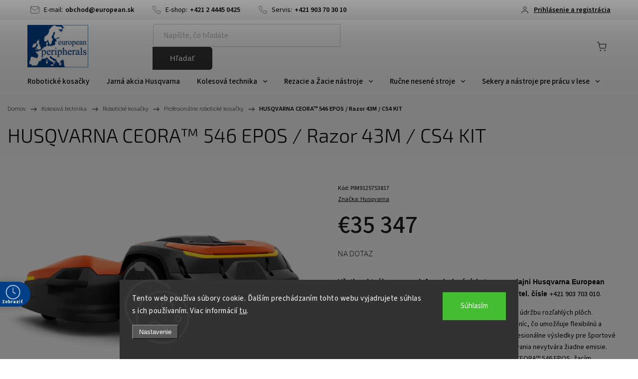

--- FILE ---
content_type: text/html; charset=utf-8
request_url: https://www.european.sk/husqvarna-ceora--546-epos-razor-43m-cs4/
body_size: 36498
content:
<!doctype html><html lang="sk" dir="ltr" class="header-background-light external-fonts-loaded"><head><meta charset="utf-8" /><meta name="viewport" content="width=device-width,initial-scale=1" /><title>HUSQVARNA CEORA™ 546 EPOS / Razor 43M / CS4 KIT - European Peripherals</title><link rel="preconnect" href="https://cdn.myshoptet.com" /><link rel="dns-prefetch" href="https://cdn.myshoptet.com" /><link rel="preload" href="https://cdn.myshoptet.com/prj/dist/master/cms/libs/jquery/jquery-1.11.3.min.js" as="script" /><link href="https://cdn.myshoptet.com/prj/dist/master/cms/templates/frontend_templates/shared/css/font-face/source-sans-3.css" rel="stylesheet"><link href="https://cdn.myshoptet.com/prj/dist/master/cms/templates/frontend_templates/shared/css/font-face/exo-2.css" rel="stylesheet"><script>
dataLayer = [];
dataLayer.push({'shoptet' : {
    "pageId": 1001,
    "pageType": "productDetail",
    "currency": "EUR",
    "currencyInfo": {
        "decimalSeparator": ",",
        "exchangeRate": 1,
        "priceDecimalPlaces": 2,
        "symbol": "\u20ac",
        "symbolLeft": 1,
        "thousandSeparator": " "
    },
    "language": "sk",
    "projectId": 603520,
    "product": {
        "id": 3515,
        "guid": "5a47f58e-91da-11ee-a5ec-022904b12d9d",
        "hasVariants": false,
        "codes": [
            {
                "code": "PIM9125753817"
            }
        ],
        "code": "PIM9125753817",
        "name": "HUSQVARNA CEORA\u2122 546 EPOS \/ Razor 43M \/ CS4 KIT",
        "appendix": "",
        "weight": 100,
        "manufacturer": "Husqvarna",
        "manufacturerGuid": "1EF533574033673CA175DA0BA3DED3EE",
        "currentCategory": "Kolesov\u00e1 technika | Robotick\u00e9 kosa\u010dky | Profesion\u00e1lne robotick\u00e9 kosa\u010dky",
        "currentCategoryGuid": "9680f94c-95a9-11ee-bf93-82bc9b172827",
        "defaultCategory": "Kolesov\u00e1 technika | Robotick\u00e9 kosa\u010dky | Profesion\u00e1lne robotick\u00e9 kosa\u010dky",
        "defaultCategoryGuid": "9680f94c-95a9-11ee-bf93-82bc9b172827",
        "currency": "EUR",
        "priceWithVat": 35347
    },
    "stocks": [
        {
            "id": "ext",
            "title": "Sklad",
            "isDeliveryPoint": 0,
            "visibleOnEshop": 1
        }
    ],
    "cartInfo": {
        "id": null,
        "freeShipping": false,
        "freeShippingFrom": 990,
        "leftToFreeGift": {
            "formattedPrice": "\u20ac0",
            "priceLeft": 0
        },
        "freeGift": false,
        "leftToFreeShipping": {
            "priceLeft": 990,
            "dependOnRegion": 0,
            "formattedPrice": "\u20ac990"
        },
        "discountCoupon": [],
        "getNoBillingShippingPrice": {
            "withoutVat": 0,
            "vat": 0,
            "withVat": 0
        },
        "cartItems": [],
        "taxMode": "ORDINARY"
    },
    "cart": [],
    "customer": {
        "priceRatio": 1,
        "priceListId": 1,
        "groupId": null,
        "registered": false,
        "mainAccount": false
    }
}});
dataLayer.push({'cookie_consent' : {
    "marketing": "denied",
    "analytics": "denied"
}});
document.addEventListener('DOMContentLoaded', function() {
    shoptet.consent.onAccept(function(agreements) {
        if (agreements.length == 0) {
            return;
        }
        dataLayer.push({
            'cookie_consent' : {
                'marketing' : (agreements.includes(shoptet.config.cookiesConsentOptPersonalisation)
                    ? 'granted' : 'denied'),
                'analytics': (agreements.includes(shoptet.config.cookiesConsentOptAnalytics)
                    ? 'granted' : 'denied')
            },
            'event': 'cookie_consent'
        });
    });
});
</script>

<!-- Google Tag Manager -->
<script>(function(w,d,s,l,i){w[l]=w[l]||[];w[l].push({'gtm.start':
new Date().getTime(),event:'gtm.js'});var f=d.getElementsByTagName(s)[0],
j=d.createElement(s),dl=l!='dataLayer'?'&l='+l:'';j.async=true;j.src=
'https://www.googletagmanager.com/gtm.js?id='+i+dl;f.parentNode.insertBefore(j,f);
})(window,document,'script','dataLayer','GTM-N2TG7HCF');</script>
<!-- End Google Tag Manager -->

<meta property="og:type" content="website"><meta property="og:site_name" content="european.sk"><meta property="og:url" content="https://www.european.sk/husqvarna-ceora--546-epos-razor-43m-cs4/"><meta property="og:title" content="HUSQVARNA CEORA™ 546 EPOS / Razor 43M / CS4 KIT - European Peripherals"><meta name="author" content="European Peripherals"><meta name="web_author" content="Shoptet.sk"><meta name="dcterms.rightsHolder" content="www.european.sk"><meta name="robots" content="index,follow"><meta property="og:image" content="https://cdn.myshoptet.com/usr/www.european.sk/user/shop/big/3515_husqvarna-ceora--546-epos-razor-43m-cs4-kit.png?656c7946"><meta property="og:description" content="HUSQVARNA CEORA™ 546 EPOS / Razor 43M / CS4 KIT. Všetky aktuálne ceny a info o dodaní získate na predajni Husqvarna European Peripherals, Púchovská 2, Bratislava - Rača alebo na tel. čísle +421 903 703 010.Špičkový robotický model vybavený technológiou EPOS™ na údržbu rozľahlých plôch. Funguje automaticky a…"><meta name="description" content="HUSQVARNA CEORA™ 546 EPOS / Razor 43M / CS4 KIT. Všetky aktuálne ceny a info o dodaní získate na predajni Husqvarna European Peripherals, Púchovská 2, Bratislava - Rača alebo na tel. čísle +421 903 703 010.Špičkový robotický model vybavený technológiou EPOS™ na údržbu rozľahlých plôch. Funguje automaticky a…"><meta property="product:price:amount" content="35347"><meta property="product:price:currency" content="EUR"><style>:root {--color-primary: #004088;--color-primary-h: 212;--color-primary-s: 100%;--color-primary-l: 27%;--color-primary-hover: #004088;--color-primary-hover-h: 212;--color-primary-hover-s: 100%;--color-primary-hover-l: 27%;--color-secondary: #468c98;--color-secondary-h: 189;--color-secondary-s: 37%;--color-secondary-l: 44%;--color-secondary-hover: #3b7580;--color-secondary-hover-h: 190;--color-secondary-hover-s: 37%;--color-secondary-hover-l: 37%;--color-tertiary: #ffc807;--color-tertiary-h: 47;--color-tertiary-s: 100%;--color-tertiary-l: 51%;--color-tertiary-hover: #ffbb00;--color-tertiary-hover-h: 44;--color-tertiary-hover-s: 100%;--color-tertiary-hover-l: 50%;--color-header-background: #ffffff;--template-font: "Source Sans 3";--template-headings-font: "Exo 2";--header-background-url: url("[data-uri]");--cookies-notice-background: #1A1937;--cookies-notice-color: #F8FAFB;--cookies-notice-button-hover: #f5f5f5;--cookies-notice-link-hover: #27263f;--templates-update-management-preview-mode-content: "Náhľad aktualizácií šablóny je aktívny pre váš prehliadač."}</style>
    <script>var shoptet = shoptet || {};</script>
    <script src="https://cdn.myshoptet.com/prj/dist/master/shop/dist/main-3g-header.js.05f199e7fd2450312de2.js"></script>
<!-- User include --><!-- service 1453(1067) html code header -->
<script src="https://ajax.googleapis.com/ajax/libs/webfont/1.6.26/webfont.js"></script>

<link rel="stylesheet" href="https://cdn.myshoptet.com/usr/shoptet.tomashlad.eu/user/documents/extras/carbon/animation-inits.css?v=0012">

<link rel="stylesheet" href="https://cdn.myshoptet.com/usr/shoptet.tomashlad.eu/user/documents/extras/carbon/bootstrap.min.css" />
<link rel="stylesheet" href="https://cdn.myshoptet.com/usr/shoptet.tomashlad.eu/user/documents/extras/carbon/jquery-ui.css" />
<link rel="stylesheet" href="https://cdn.myshoptet.com/usr/shoptet.tomashlad.eu/user/documents/extras/shoptet-font/font.css"/>
<link rel="stylesheet" href="https://cdn.myshoptet.com/usr/shoptet.tomashlad.eu/user/documents/extras/carbon/slick.css" />
<link rel="stylesheet" href="https://cdn.myshoptet.com/usr/shoptet.tomashlad.eu/user/documents/extras/carbon/animate.css">
<link rel="stylesheet" href="https://cdn.myshoptet.com/usr/shoptet.tomashlad.eu/user/documents/extras/carbon/screen.min.css?v=75">
<link rel="stylesheet" href="https://cdn.myshoptet.com/usr/shoptet.tomashlad.eu/user/documents/extras/carbon/scroll-animation.css?v=003">

<style>
.hp-ratings.container .ratings-list .votes-wrap .vote-wrap .vote-content, .products-block.products .product .p .name span {
-webkit-box-orient: vertical;
}
.hp-news .news-wrapper .news-item .text .description {
-webkit-box-orient: vertical;
}
#header .site-name {margin-top:0;}
pre {text-wrap: wrap;}
.price-final .no-display {display:none !important;}
.cart-table .p-name i.icon-gift {
float: left;
    margin-right: 5px;
    border-radius: 6px;
    padding: 2px 2px 3px 3px;
}
.advanced-parameter-inner img {border-radius:0;}
.wrong-template {
    text-align: center;
    padding: 30px;
    background: #000;
    color: #fff;
    font-size: 20px;
    position: fixed;
    width: 100%;
    height: 100%;
    z-index: 99999999;
    top: 0;
    left: 0;
    padding-top: 20vh;
}
.wrong-template span {
    display: block;
    font-size: 15px;
    margin-top: 25px;
    opacity: 0.7;
}
.wrong-template span a {color: #fff; text-decoration: underline;}
.advancedOrder__buttons {display: flex;align-items: center;justify-content: center;margin-top: 20px;margin-bottom: 20px;}
.advancedOrder__buttons .next-step-back {
    display: inline-block !important;
    line-height: 38px;
    padding: 0 15px;
    min-height: 38px;
    background: transparent;
    color: var(--color-primary) !important;
    font-size: 14px;
    border: 1px solid var(--color-primary);
    margin-right: 15px;
    font-family: var(--template-font);
    font-size: 14px;
    font-weight: 500;
    cursor: pointer;
}
.advancedOrder__buttons .next-step-back:hover {background: #f2f2f2;}
@media (max-width: 768px) {
.advancedOrder__buttons .next-step-back {margin: 0 auto}
}
@media (max-width: 480px) {
.cart-content .next-step .btn.next-step-back {
    text-align: center !important;
    justify-content: center;
    text-transform: uppercase;
}
}
img {height: auto;}
#productsTop img {object-fit:cover;}
.products-related .quantity {display:none;}
#otherInformation {display:block;}
.filter-section-custom-wrapper h4 span {margin-left: 70px;}
.carousel-inner {min-height:0 !important;}
.dotaz-hide {display: none !important;}
.cart-content .discount-coupon form input {font-size:13px;}
.cart-content input[type=checkbox]+label:before, .cart-content input[type=radio]+label:before {border-color:gray!important}
</style>

<!-- <link rel="stylesheet" href="https://cdn.myshoptet.com/usr/shoptet.tomashlad.eu/user/documents/extras/update1.css?v11"> -->
<!-- api 473(125) html code header -->

                <style>
                    #order-billing-methods .radio-wrapper[data-guid="dd83bda2-2339-11ef-a25e-46f5e0b311ed"]:not(.cgapplepay), #order-billing-methods .radio-wrapper[data-guid="dd8ce4df-2339-11ef-a25e-46f5e0b311ed"]:not(.cggooglepay) {
                        display: none;
                    }
                </style>
                <script type="text/javascript">
                    document.addEventListener('DOMContentLoaded', function() {
                        if (getShoptetDataLayer('pageType') === 'billingAndShipping') {
                            
                try {
                    if (window.ApplePaySession && window.ApplePaySession.canMakePayments()) {
                        document.querySelector('#order-billing-methods .radio-wrapper[data-guid="dd83bda2-2339-11ef-a25e-46f5e0b311ed"]').classList.add('cgapplepay');
                    }
                } catch (err) {} 
            
                            
                const cgBaseCardPaymentMethod = {
                        type: 'CARD',
                        parameters: {
                            allowedAuthMethods: ["PAN_ONLY", "CRYPTOGRAM_3DS"],
                            allowedCardNetworks: [/*"AMEX", "DISCOVER", "INTERAC", "JCB",*/ "MASTERCARD", "VISA"]
                        }
                };
                
                function cgLoadScript(src, callback)
                {
                    var s,
                        r,
                        t;
                    r = false;
                    s = document.createElement('script');
                    s.type = 'text/javascript';
                    s.src = src;
                    s.onload = s.onreadystatechange = function() {
                        if ( !r && (!this.readyState || this.readyState == 'complete') )
                        {
                            r = true;
                            callback();
                        }
                    };
                    t = document.getElementsByTagName('script')[0];
                    t.parentNode.insertBefore(s, t);
                } 
                
                function cgGetGoogleIsReadyToPayRequest() {
                    return Object.assign(
                        {},
                        {
                            apiVersion: 2,
                            apiVersionMinor: 0
                        },
                        {
                            allowedPaymentMethods: [cgBaseCardPaymentMethod]
                        }
                    );
                }

                function onCgGooglePayLoaded() {
                    let paymentsClient = new google.payments.api.PaymentsClient({environment: 'PRODUCTION'});
                    paymentsClient.isReadyToPay(cgGetGoogleIsReadyToPayRequest()).then(function(response) {
                        if (response.result) {
                            document.querySelector('#order-billing-methods .radio-wrapper[data-guid="dd8ce4df-2339-11ef-a25e-46f5e0b311ed"]').classList.add('cggooglepay');	 	 	 	 	 
                        }
                    })
                    .catch(function(err) {});
                }
                
                cgLoadScript('https://pay.google.com/gp/p/js/pay.js', onCgGooglePayLoaded);
            
                        }
                    });
                </script> 
                
<!-- api 690(337) html code header -->
<script>var ophWidgetData={"lang":"sk","link":"https:\/\/603520.myshoptet.com\/informacie-pre-vas\/kontakt\/","logo":false,"turnOff":false,"expanded":false,"lunchShow":false,"checkHoliday":true,"showNextWeek":true,"showWidgetStart":"00:00","showWidgetEnd":"23:00","beforeOpenStore":"60","beforeCloseStore":"60","openingHours":[{"day":1,"openHour":"09:00","closeHour":"17:00","openPause":"","closePause":"","closed":false,"staticHourText":""},{"day":2,"openHour":"09:00","closeHour":"17:00","openPause":"","closePause":"","closed":false,"staticHourText":""},{"day":3,"openHour":"09:00","closeHour":"17:00","openPause":"","closePause":"","closed":false,"staticHourText":""},{"day":4,"openHour":"09:00","closeHour":"17:00","openPause":"","closePause":"","closed":false,"staticHourText":""},{"day":5,"openHour":"09:00","closeHour":"17:00","openPause":"","closePause":"","closed":false,"staticHourText":""},{"day":6,"openHour":"","closeHour":"","openPause":"","closePause":"","closed":true,"staticHourText":""},{"day":7,"openHour":"","closeHour":"","openPause":"","closePause":"","closed":true,"staticHourText":""}],"excludes":[{"date":"2024-12-23","openHour":"09:00","closeHour":"15:00","openPause":"","closePause":"","closed":false,"text":""},{"date":"2024-12-30","openHour":"","closeHour":"","openPause":"","closePause":"","closed":true,"text":""},{"date":"2024-12-31","openHour":"","closeHour":"","openPause":"","closePause":"","closed":true,"text":""},{"date":"2025-01-02","openHour":"","closeHour":"","openPause":"","closePause":"","closed":true,"text":""},{"date":"2025-01-03","openHour":"","closeHour":"","openPause":"","closePause":"","closed":true,"text":""},{"date":"2025-01-07","openHour":"09:00","closeHour":"17:00","openPause":"","closePause":"","text":""}],"holidayList":["01-01","06-01","01-05","08-05","05-07","29-08","01-09","15-09","01-11","17-11","24-12","25-12","26-12"],"todayLongFormat":false,"logoFilemanager":"https:\/\/603520.myshoptet.com\/user\/documents\/upload\/logo.png","colors":{"bg_header_color":"","bg_logo_color":"","bg_title_color":"","bg_preopen_color":"#03a9f4","bg_open_color":"#4caf50","bg_pause_color":"#ff9800","bg_preclose_color":"#ff6f00","bg_close_color":"#004088","color_exception_day":"#e94b4b"},"address":"P\u00fachovsk\u00e1 2, 831 06 Bratislava","icon":"icon-03","bottomPosition":"100","showDetailOnExpand":true,"disableDetail":false,"disableDetailTable":false,"hideOnMobile":false,"hideOnCheckout":false,"weekTurnOff":[],"directPosition":"ltr"}</script>
<!-- api 1014(645) html code header -->
  <link rel="stylesheet" href="https://ratings.shoptet.imagineanything.cz/assets/classic_left-4c9f8f8ab658440e1897d782c25b3aaf35aa70f3c86be4d5ebe2357b70001714.css" />

<style>
    @media(min-width: 992px) {
      .gr { display: initial; }
    }

    @media (min-width: 576px) and (max-width: 992px) {
      .gr { display: initial; }
    }

    @media(max-width: 575px) {
      .gr { display: initial; }
    }
</style>

<script>
  document.addEventListener('DOMContentLoaded', () => {
    let pages = ['homepage', 'category', 'productDetail'];
    if(window.dataLayer && pages.includes(dataLayer[0].shoptet.pageType)) {
      let qs = (s) => document.querySelector(s);
      let ratings = qs('.s');
      let loaded = false;
      let badge = qs('.gr .p');
      let display = (e, s = 'initial') => { e.style['display'] = s };

      badge.addEventListener('click', () => {
        if (!loaded) {
          fetch('https://ratings.shoptet.imagineanything.cz/r2/603520.json')
            .then(r => r.json())
            .then(d => {
              d = d.reverse();
              for(let i = 0; i < d.length; i++) {
                h = `
                  <div class=w>
                    <div class=v>
                      <img class=o src=${d[i][0]}>
                    </div>
                    <div class=u>
                      <a class=nl href=${d[i][2]}>${d[i][3]}</a>
                      <p class=x>${d[i][4]}</p>
                      <div class=t>
                        <img class=st src=https://ratings.shoptet.imagineanything.cz/${d[i][5]}.png>
                        <span class=q>${d[i][6]}</span>
                      </div>
                    </div>
                  </div>
                `
                qs('.s .k').insertAdjacentHTML('afterbegin', h);
              };
              display(ratings);
            });
          loaded = true;
        } else {
          display(ratings);
        }
      });

      qs('.gr .c').addEventListener('click', () => {
        display(ratings, 'none');
      });

      if (qs('.js-siteCookies')) {
        document.addEventListener('shoptet.consent.set', () => display(badge, 'flex'));
      } else {
        display(badge, 'flex');
      }
    }
  });
</script>

<!-- api 1453(1067) html code header -->
<script>
    var shoptetakTemplateSettings={"disableProductsAnimation":false,"useRoundingCorners":true,"disableAnimations":false,"hideCarouselSocials":false,"defaultArticlesImages":true,"useButtonsGradient":false,"useButtonsBg":false,"useProductsCarousel":true,"productsHiddenPrices":false,"fullWidthCarousel":false,"moveBannersText":true,"moveParameters":false,"showListOfArticlesNews":false,"showShopRating":true,"showFavouriteCategories":true,"favouritesTestMode":true,"articlesTestMode":true,"urlOfTheFavouriteCategories":{"sk":"\/nase-znacky\/"}};

    const rootCarbon = document.documentElement;

    if(shoptetakTemplateSettings.useRoundingCorners){rootCarbon.classList.add("st-rounding-corners");}
    if(shoptetakTemplateSettings.disableProductsAnimation){rootCarbon.classList.add("st-disable-prod-anim");}
    if(shoptetakTemplateSettings.useButtonsGradient){rootCarbon.classList.add("st-buttons-gradient");}
    if(shoptetakTemplateSettings.useButtonsBg){rootCarbon.classList.add("st-buttons-bg");}
    if(shoptetakTemplateSettings.fullWidthCarousel){rootCarbon.classList.add("st-wide-carousel");}
    if(shoptetakTemplateSettings.showListOfArticlesNews){rootCarbon.classList.add("st-show-articles");}
    if(shoptetakTemplateSettings.showShopRating){rootCarbon.classList.add("st-show-ratings");}
    if(shoptetakTemplateSettings.showFavouriteCategories){rootCarbon.classList.add("st-show-fav-cats");}
    if(shoptetakTemplateSettings.defaultArticlesImages){rootCarbon.classList.add("st-art-imgs-default");}
    if(shoptetakTemplateSettings.moveParameters){rootCarbon.classList.add("st-move-params");}
    if(shoptetakTemplateSettings.moveBannersText){rootCarbon.classList.add("st-move-banners-texts");}
    if(shoptetakTemplateSettings.disableAnimations){rootCarbon.classList.add("st-animations-disable");}
    if(shoptetakTemplateSettings.hideCarouselSocials){rootCarbon.classList.add("st-soc-hidden");}
</script>

<!-- service 690(337) html code header -->
<link href="https://cdn.myshoptet.com/usr/mcore.myshoptet.com/user/documents/upload/addon01/ophWidget.min.css?v=1.6.9" rel="stylesheet" />


<!-- project html code header -->
<link rel="apple-touch-icon" sizes="180x180" href="/user/documents/apple-touch-icon.png">
<link rel="icon" type="image/png" sizes="32x32" href="/user/documents/favicon-32x32.png">
<link rel="icon" type="image/png" sizes="16x16" href="/user/documents/favicon-16x16.png">
<link rel="manifest" href="/user/documents/site.webmanifest">
<link rel="mask-icon" href="/user/documents/safari-pinned-tab.svg" color="#004088">
<link rel="shortcut icon" href="/user/documents/favicon.ico">
<meta name="msapplication-TileColor" content="#da532c">
<meta name="msapplication-config" content="/user/documents/browserconfig.xml">
<meta name="theme-color" content="#ffffff">
<style>

@media (max-width: 1500px)
.newsletter, footer .custom-footer>div.newsletter {
    margin: 40px 0!important;
}

.newsletter, footer .custom-footer>div.newsletter {
    text-align: center;
    background: transparent;
    margin: 0 auto 50px!important;
    position: relative;
    border-radius: 0;
    display: -ms-flexbox;
    display: flex;
    -ms-flex-align: center;
    align-items: center;
    -ms-flex-pack: justify;
    justify-content: space-between;
    padding: 40px 80px!important;
    -ms-flex-direction: row;
    flex-direction: row;
    -ms-flex-order: 5;
    order: -1;
    width: 100%!important;
     background: #fafafa;
    background-image: url(https://cdn.myshoptet.com/usr/shoptet.tomashlad.eu/user/documents/extras/carbon/img/newsletter-bg.svg?v2);
    background-repeat: no-repeat;
    background-position: 100%;
}
</style>

<link rel="stylesheet" href="https://cdn.myshoptet.com/usr/shoptet.tomashlad.eu/user/documents/extras/european/screen.css?v=019"/>


<!-- /User include --><link rel="canonical" href="https://www.european.sk/husqvarna-ceora--546-epos-razor-43m-cs4/" />    <!-- Global site tag (gtag.js) - Google Analytics -->
    <script async src="https://www.googletagmanager.com/gtag/js?id=G-QPPP978E28"></script>
    <script>
        
        window.dataLayer = window.dataLayer || [];
        function gtag(){dataLayer.push(arguments);}
        

                    console.debug('default consent data');

            gtag('consent', 'default', {"ad_storage":"denied","analytics_storage":"denied","ad_user_data":"denied","ad_personalization":"denied","wait_for_update":500});
            dataLayer.push({
                'event': 'default_consent'
            });
        
        gtag('js', new Date());

        
                gtag('config', 'G-QPPP978E28', {"groups":"GA4","send_page_view":false,"content_group":"productDetail","currency":"EUR","page_language":"sk"});
        
        
        
        
        
        
                    gtag('event', 'page_view', {"send_to":"GA4","page_language":"sk","content_group":"productDetail","currency":"EUR"});
        
                gtag('set', 'currency', 'EUR');

        gtag('event', 'view_item', {
            "send_to": "UA",
            "items": [
                {
                    "id": "PIM9125753817",
                    "name": "HUSQVARNA CEORA\u2122 546 EPOS \/ Razor 43M \/ CS4 KIT",
                    "category": "Kolesov\u00e1 technika \/ Robotick\u00e9 kosa\u010dky \/ Profesion\u00e1lne robotick\u00e9 kosa\u010dky",
                                        "brand": "Husqvarna",
                                                            "price": 28737.4
                }
            ]
        });
        
        
        
        
        
                    gtag('event', 'view_item', {"send_to":"GA4","page_language":"sk","content_group":"productDetail","value":28737.400000000001,"currency":"EUR","items":[{"item_id":"PIM9125753817","item_name":"HUSQVARNA CEORA\u2122 546 EPOS \/ Razor 43M \/ CS4 KIT","item_brand":"Husqvarna","item_category":"Kolesov\u00e1 technika","item_category2":"Robotick\u00e9 kosa\u010dky","item_category3":"Profesion\u00e1lne robotick\u00e9 kosa\u010dky","price":28737.400000000001,"quantity":1,"index":0}]});
        
        
        
        
        
        
        
        document.addEventListener('DOMContentLoaded', function() {
            if (typeof shoptet.tracking !== 'undefined') {
                for (var id in shoptet.tracking.bannersList) {
                    gtag('event', 'view_promotion', {
                        "send_to": "UA",
                        "promotions": [
                            {
                                "id": shoptet.tracking.bannersList[id].id,
                                "name": shoptet.tracking.bannersList[id].name,
                                "position": shoptet.tracking.bannersList[id].position
                            }
                        ]
                    });
                }
            }

            shoptet.consent.onAccept(function(agreements) {
                if (agreements.length !== 0) {
                    console.debug('gtag consent accept');
                    var gtagConsentPayload =  {
                        'ad_storage': agreements.includes(shoptet.config.cookiesConsentOptPersonalisation)
                            ? 'granted' : 'denied',
                        'analytics_storage': agreements.includes(shoptet.config.cookiesConsentOptAnalytics)
                            ? 'granted' : 'denied',
                                                                                                'ad_user_data': agreements.includes(shoptet.config.cookiesConsentOptPersonalisation)
                            ? 'granted' : 'denied',
                        'ad_personalization': agreements.includes(shoptet.config.cookiesConsentOptPersonalisation)
                            ? 'granted' : 'denied',
                        };
                    console.debug('update consent data', gtagConsentPayload);
                    gtag('consent', 'update', gtagConsentPayload);
                    dataLayer.push(
                        { 'event': 'update_consent' }
                    );
                }
            });
        });
    </script>
</head><body class="desktop id-1001 in-profesionalne-roboticke-kosacky template-11 type-product type-detail one-column-body columns-mobile-2 columns-3 blank-mode blank-mode-css ums_forms_redesign--off ums_a11y_category_page--on ums_discussion_rating_forms--off ums_flags_display_unification--on ums_a11y_login--on mobile-header-version-1">
        <div id="fb-root"></div>
        <script>
            window.fbAsyncInit = function() {
                FB.init({
//                    appId            : 'your-app-id',
                    autoLogAppEvents : true,
                    xfbml            : true,
                    version          : 'v19.0'
                });
            };
        </script>
        <script async defer crossorigin="anonymous" src="https://connect.facebook.net/sk_SK/sdk.js"></script>
<!-- Google Tag Manager (noscript) -->
<noscript><iframe src="https://www.googletagmanager.com/ns.html?id=GTM-N2TG7HCF"
height="0" width="0" style="display:none;visibility:hidden"></iframe></noscript>
<!-- End Google Tag Manager (noscript) -->

    <div class="siteCookies siteCookies--bottom siteCookies--dark js-siteCookies" role="dialog" data-testid="cookiesPopup" data-nosnippet>
        <div class="siteCookies__form">
            <div class="siteCookies__content">
                <div class="siteCookies__text">
                    Tento web používa súbory cookie. Ďalším prechádzaním tohto webu vyjadrujete súhlas s ich používaním. Viac informácií <a href="/podmienky-ochrany-osobnych-udajov/" target=\"_blank\" rel=\"noopener noreferrer\">tu</a>.
                </div>
                <p class="siteCookies__links">
                    <button class="siteCookies__link js-cookies-settings" aria-label="Nastavenia cookies" data-testid="cookiesSettings">Nastavenie</button>
                </p>
            </div>
            <div class="siteCookies__buttonWrap">
                                <button class="siteCookies__button js-cookiesConsentSubmit" value="all" aria-label="Prijať cookies" data-testid="buttonCookiesAccept">Súhlasím</button>
            </div>
        </div>
        <script>
            document.addEventListener("DOMContentLoaded", () => {
                const siteCookies = document.querySelector('.js-siteCookies');
                document.addEventListener("scroll", shoptet.common.throttle(() => {
                    const st = document.documentElement.scrollTop;
                    if (st > 1) {
                        siteCookies.classList.add('siteCookies--scrolled');
                    } else {
                        siteCookies.classList.remove('siteCookies--scrolled');
                    }
                }, 100));
            });
        </script>
    </div>
<a href="#content" class="skip-link sr-only">Prejsť na obsah</a><div class="overall-wrapper"><div class="user-action"><div class="container">
    <div class="user-action-in">
                    <div id="login" class="user-action-login popup-widget login-widget" role="dialog" aria-labelledby="loginHeading">
        <div class="popup-widget-inner">
                            <h2 id="loginHeading">Prihlásenie k vášmu účtu</h2><div id="customerLogin"><form action="/action/Customer/Login/" method="post" id="formLoginIncluded" class="csrf-enabled formLogin" data-testid="formLogin"><input type="hidden" name="referer" value="" /><div class="form-group"><div class="input-wrapper email js-validated-element-wrapper no-label"><input type="email" name="email" class="form-control" autofocus placeholder="E-mailová adresa (napr. jan@novak.sk)" data-testid="inputEmail" autocomplete="email" required /></div></div><div class="form-group"><div class="input-wrapper password js-validated-element-wrapper no-label"><input type="password" name="password" class="form-control" placeholder="Heslo" data-testid="inputPassword" autocomplete="current-password" required /><span class="no-display">Nemôžete vyplniť toto pole</span><input type="text" name="surname" value="" class="no-display" /></div></div><div class="form-group"><div class="login-wrapper"><button type="submit" class="btn btn-secondary btn-text btn-login" data-testid="buttonSubmit">Prihlásiť sa</button><div class="password-helper"><a href="/registracia/" data-testid="signup" rel="nofollow">Nová registrácia</a><a href="/klient/zabudnute-heslo/" rel="nofollow">Zabudnuté heslo</a></div></div></div></form>
</div>                    </div>
    </div>

                            <div id="cart-widget" class="user-action-cart popup-widget cart-widget loader-wrapper" data-testid="popupCartWidget" role="dialog" aria-hidden="true">
    <div class="popup-widget-inner cart-widget-inner place-cart-here">
        <div class="loader-overlay">
            <div class="loader"></div>
        </div>
    </div>

    <div class="cart-widget-button">
        <a href="/kosik/" class="btn btn-conversion" id="continue-order-button" rel="nofollow" data-testid="buttonNextStep">Pokračovať do košíka</a>
    </div>
</div>
            </div>
</div>
</div><div class="top-navigation-bar" data-testid="topNavigationBar">

    <div class="container">

        <div class="top-navigation-contacts">
            <strong>Zákaznícka podpora:</strong><a href="tel:+421244450425" class="project-phone" aria-label="Zavolať na +421244450425" data-testid="contactboxPhone"><span>+421 2 4445 0425</span></a><a href="mailto:obchod@european.sk" class="project-email" data-testid="contactboxEmail"><span>obchod@european.sk</span></a>        </div>

                            <div class="top-navigation-menu">
                <div class="top-navigation-menu-trigger"></div>
                <ul class="top-navigation-bar-menu">
                                            <li class="top-navigation-menu-item-39">
                            <a href="/obchodne-podmienky/">Obchodné podmienky</a>
                        </li>
                                            <li class="top-navigation-menu-item-691">
                            <a href="/podmienky-ochrany-osobnych-udajov/">Podmienky ochrany osobných údajov</a>
                        </li>
                                            <li class="top-navigation-menu-item-971">
                            <a href="/reklamacia-a-vratenie-tovaru/">Reklamácia a vrátenie tovaru</a>
                        </li>
                                            <li class="top-navigation-menu-item-1089">
                            <a href="/kariera/">Kariéra</a>
                        </li>
                                    </ul>
                <ul class="top-navigation-bar-menu-helper"></ul>
            </div>
        
        <div class="top-navigation-tools">
            <div class="responsive-tools">
                <a href="#" class="toggle-window" data-target="search" aria-label="Hľadať" data-testid="linkSearchIcon"></a>
                                                            <a href="#" class="toggle-window" data-target="login"></a>
                                                    <a href="#" class="toggle-window" data-target="navigation" aria-label="Menu" data-testid="hamburgerMenu"></a>
            </div>
                        <button class="top-nav-button top-nav-button-login toggle-window" type="button" data-target="login" aria-haspopup="dialog" aria-controls="login" aria-expanded="false" data-testid="signin"><span>Prihlásenie</span></button>        </div>

    </div>

</div>
<header id="header"><div class="container navigation-wrapper">
    <div class="header-top">
        <div class="site-name-wrapper">
            <div class="site-name"><a href="/" data-testid="linkWebsiteLogo"><img src="https://cdn.myshoptet.com/usr/www.european.sk/user/logos/europeanperipherals-logo-blue-1.png" alt="European Peripherals" fetchpriority="low" /></a></div>        </div>
        <div class="search" itemscope itemtype="https://schema.org/WebSite">
            <meta itemprop="headline" content="Profesionálne robotické kosačky"/><meta itemprop="url" content="https://www.european.sk"/><meta itemprop="text" content="HUSQVARNA CEORA™ 546 EPOS / Razor 43M / CS4 KIT. Všetky aktuálne ceny a info o dodaní získate na predajni Husqvarna European Peripherals, Púchovská 2, Bratislava - Rača alebo na tel. čísle&amp;amp;nbsp;+421 903 703 010.Špičkový robotický model vybavený technológiou EPOS™ na údržbu rozľahlých plôch. Funguje automaticky a..."/>            <form action="/action/ProductSearch/prepareString/" method="post"
    id="formSearchForm" class="search-form compact-form js-search-main"
    itemprop="potentialAction" itemscope itemtype="https://schema.org/SearchAction" data-testid="searchForm">
    <fieldset>
        <meta itemprop="target"
            content="https://www.european.sk/vyhladavanie/?string={string}"/>
        <input type="hidden" name="language" value="sk"/>
        
            
<input
    type="search"
    name="string"
        class="query-input form-control search-input js-search-input"
    placeholder="Napíšte, čo hľadáte"
    autocomplete="off"
    required
    itemprop="query-input"
    aria-label="Vyhľadávanie"
    data-testid="searchInput"
>
            <button type="submit" class="btn btn-default" data-testid="searchBtn">Hľadať</button>
        
    </fieldset>
</form>
        </div>
        <div class="navigation-buttons">
                
    <a href="/kosik/" class="btn btn-icon toggle-window cart-count" data-target="cart" data-hover="true" data-redirect="true" data-testid="headerCart" rel="nofollow" aria-haspopup="dialog" aria-expanded="false" aria-controls="cart-widget">
        
                <span class="sr-only">Nákupný košík</span>
        
            <span class="cart-price visible-lg-inline-block" data-testid="headerCartPrice">
                                    Prázdny košík                            </span>
        
    
            </a>
        </div>
    </div>
    <nav id="navigation" aria-label="Hlavné menu" data-collapsible="true"><div class="navigation-in menu"><ul class="menu-level-1" role="menubar" data-testid="headerMenuItems"><li class="menu-item-995" role="none"><a href="/roboticke-kosacky/" data-testid="headerMenuItem" role="menuitem" aria-expanded="false"><b>Robotické kosačky</b></a></li>
<li class="menu-item-1086" role="none"><a href="/jarna-akcia-husqvarna/" data-testid="headerMenuItem" role="menuitem" aria-expanded="false"><b>Jarná akcia Husqvarna</b></a></li>
<li class="menu-item-974 ext" role="none"><a href="/kolesova-technika/" data-testid="headerMenuItem" role="menuitem" aria-haspopup="true" aria-expanded="false"><b>Kolesová technika</b><span class="submenu-arrow"></span></a><ul class="menu-level-2" aria-label="Kolesová technika" tabindex="-1" role="menu"><li class="menu-item-977 has-third-level" role="none"><a href="/kosacky-na-travu/" class="menu-image" data-testid="headerMenuItem" tabindex="-1" aria-hidden="true"><img src="data:image/svg+xml,%3Csvg%20width%3D%22140%22%20height%3D%22100%22%20xmlns%3D%22http%3A%2F%2Fwww.w3.org%2F2000%2Fsvg%22%3E%3C%2Fsvg%3E" alt="" aria-hidden="true" width="140" height="100"  data-src="https://cdn.myshoptet.com/usr/www.european.sk/user/categories/thumb/kosa__ky_na_tr__vu.jpg" fetchpriority="low" /></a><div><a href="/kosacky-na-travu/" data-testid="headerMenuItem" role="menuitem"><span>Kosačky na trávu</span></a>
                                                    <ul class="menu-level-3" role="menu">
                                                                    <li class="menu-item-980" role="none">
                                        <a href="/vretenove-kosacky-na-travu/" data-testid="headerMenuItem" role="menuitem">
                                            Vretenové kosačky na trávu</a>,                                    </li>
                                                                    <li class="menu-item-1013" role="none">
                                        <a href="/motorove-kosacky-na-travu/" data-testid="headerMenuItem" role="menuitem">
                                            Motorové kosačky na trávu</a>,                                    </li>
                                                                    <li class="menu-item-1037" role="none">
                                        <a href="/akumulatorove-kosacky-na-travu/" data-testid="headerMenuItem" role="menuitem">
                                            Akumulátorové kosačky na trávu</a>,                                    </li>
                                                                    <li class="menu-item-1043" role="none">
                                        <a href="/elektricke-kosacky-na-travu-2/" data-testid="headerMenuItem" role="menuitem">
                                            Elektrické kosačky na trávu</a>,                                    </li>
                                                                    <li class="menu-item-1070" role="none">
                                        <a href="/roboticke-kosacky-2/" data-testid="headerMenuItem" role="menuitem">
                                            Robotické kosačky</a>                                    </li>
                                                            </ul>
                        </div></li><li class="menu-item-989 has-third-level" role="none"><a href="/ridery-a--zth-technika/" class="menu-image" data-testid="headerMenuItem" tabindex="-1" aria-hidden="true"><img src="data:image/svg+xml,%3Csvg%20width%3D%22140%22%20height%3D%22100%22%20xmlns%3D%22http%3A%2F%2Fwww.w3.org%2F2000%2Fsvg%22%3E%3C%2Fsvg%3E" alt="" aria-hidden="true" width="140" height="100"  data-src="https://cdn.myshoptet.com/usr/www.european.sk/user/categories/thumb/ridery_a_zth_technika.jpg" fetchpriority="low" /></a><div><a href="/ridery-a--zth-technika/" data-testid="headerMenuItem" role="menuitem"><span>Ridery a ZTH technika</span></a>
                                                    <ul class="menu-level-3" role="menu">
                                                                    <li class="menu-item-992" role="none">
                                        <a href="/bateriove-ridery/" data-testid="headerMenuItem" role="menuitem">
                                            Batériové ridery</a>,                                    </li>
                                                                    <li class="menu-item-1004" role="none">
                                        <a href="/motorove-a--komercne-ridery/" data-testid="headerMenuItem" role="menuitem">
                                            Motorové a komerčné ridery</a>,                                    </li>
                                                                    <li class="menu-item-1046" role="none">
                                        <a href="/zth-technika/" data-testid="headerMenuItem" role="menuitem">
                                            ZTH technika</a>                                    </li>
                                                            </ul>
                        </div></li><li class="menu-item-995 has-third-level" role="none"><a href="/roboticke-kosacky/" class="menu-image" data-testid="headerMenuItem" tabindex="-1" aria-hidden="true"><img src="data:image/svg+xml,%3Csvg%20width%3D%22140%22%20height%3D%22100%22%20xmlns%3D%22http%3A%2F%2Fwww.w3.org%2F2000%2Fsvg%22%3E%3C%2Fsvg%3E" alt="" aria-hidden="true" width="140" height="100"  data-src="https://cdn.myshoptet.com/usr/www.european.sk/user/categories/thumb/robotick___kosa__ky-1.jpg" fetchpriority="low" /></a><div><a href="/roboticke-kosacky/" data-testid="headerMenuItem" role="menuitem"><span>Robotické kosačky</span></a>
                                                    <ul class="menu-level-3" role="menu">
                                                                    <li class="menu-item-1001" role="none">
                                        <a href="/profesionalne-roboticke-kosacky/" class="active" data-testid="headerMenuItem" role="menuitem">
                                            Profesionálne robotické kosačky</a>,                                    </li>
                                                                    <li class="menu-item-998" role="none">
                                        <a href="/bezkablove-roboticke-kosacky/" data-testid="headerMenuItem" role="menuitem">
                                            Bezkáblové robotické kosačky</a>,                                    </li>
                                                                    <li class="menu-item-1028" role="none">
                                        <a href="/kablove-roboticke-kosacky/" data-testid="headerMenuItem" role="menuitem">
                                            Káblové robotické kosačky</a>                                    </li>
                                                            </ul>
                        </div></li><li class="menu-item-1007" role="none"><a href="/kultivatory-a-kyprice-pody/" class="menu-image" data-testid="headerMenuItem" tabindex="-1" aria-hidden="true"><img src="data:image/svg+xml,%3Csvg%20width%3D%22140%22%20height%3D%22100%22%20xmlns%3D%22http%3A%2F%2Fwww.w3.org%2F2000%2Fsvg%22%3E%3C%2Fsvg%3E" alt="" aria-hidden="true" width="140" height="100"  data-src="https://cdn.myshoptet.com/usr/www.european.sk/user/categories/thumb/kultiv__tory_a_kypri__e_p__dy.jpg" fetchpriority="low" /></a><div><a href="/kultivatory-a-kyprice-pody/" data-testid="headerMenuItem" role="menuitem"><span>Kultivátory a kypriče pôdy</span></a>
                        </div></li><li class="menu-item-1019 has-third-level" role="none"><a href="/odmachovace/" class="menu-image" data-testid="headerMenuItem" tabindex="-1" aria-hidden="true"><img src="data:image/svg+xml,%3Csvg%20width%3D%22140%22%20height%3D%22100%22%20xmlns%3D%22http%3A%2F%2Fwww.w3.org%2F2000%2Fsvg%22%3E%3C%2Fsvg%3E" alt="" aria-hidden="true" width="140" height="100"  data-src="https://cdn.myshoptet.com/usr/www.european.sk/user/categories/thumb/odmachova__e.jpg" fetchpriority="low" /></a><div><a href="/odmachovace/" data-testid="headerMenuItem" role="menuitem"><span>Odmachovače</span></a>
                                                    <ul class="menu-level-3" role="menu">
                                                                    <li class="menu-item-1022" role="none">
                                        <a href="/motorove-odmachovace/" data-testid="headerMenuItem" role="menuitem">
                                            Motorové odmachovače</a>,                                    </li>
                                                                    <li class="menu-item-1049" role="none">
                                        <a href="/akumulatorove-odmachovace/" data-testid="headerMenuItem" role="menuitem">
                                            Akumulátorové odmachovače</a>                                    </li>
                                                            </ul>
                        </div></li><li class="menu-item-1031" role="none"><a href="/zahradne-traktory/" class="menu-image" data-testid="headerMenuItem" tabindex="-1" aria-hidden="true"><img src="data:image/svg+xml,%3Csvg%20width%3D%22140%22%20height%3D%22100%22%20xmlns%3D%22http%3A%2F%2Fwww.w3.org%2F2000%2Fsvg%22%3E%3C%2Fsvg%3E" alt="" aria-hidden="true" width="140" height="100"  data-src="https://cdn.myshoptet.com/usr/www.european.sk/user/categories/thumb/z__hradn___traktory.jpg" fetchpriority="low" /></a><div><a href="/zahradne-traktory/" data-testid="headerMenuItem" role="menuitem"><span>Záhradné traktory</span></a>
                        </div></li></ul></li>
<li class="menu-item-812 ext" role="none"><a href="/rezacie-a-zacie-nastroje/" data-testid="headerMenuItem" role="menuitem" aria-haspopup="true" aria-expanded="false"><b>Rezacie a Žacie nástroje</b><span class="submenu-arrow"></span></a><ul class="menu-level-2" aria-label="Rezacie a Žacie nástroje" tabindex="-1" role="menu"><li class="menu-item-818" role="none"><a href="/vodiace-listy/" class="menu-image" data-testid="headerMenuItem" tabindex="-1" aria-hidden="true"><img src="data:image/svg+xml,%3Csvg%20width%3D%22140%22%20height%3D%22100%22%20xmlns%3D%22http%3A%2F%2Fwww.w3.org%2F2000%2Fsvg%22%3E%3C%2Fsvg%3E" alt="" aria-hidden="true" width="140" height="100"  data-src="https://cdn.myshoptet.com/usr/www.european.sk/user/categories/thumb/vodiace_li__ty.jpg" fetchpriority="low" /></a><div><a href="/vodiace-listy/" data-testid="headerMenuItem" role="menuitem"><span>Vodiace lišty</span></a>
                        </div></li><li class="menu-item-830" role="none"><a href="/nastroje-na-ostrenie-retaze/" class="menu-image" data-testid="headerMenuItem" tabindex="-1" aria-hidden="true"><img src="data:image/svg+xml,%3Csvg%20width%3D%22140%22%20height%3D%22100%22%20xmlns%3D%22http%3A%2F%2Fwww.w3.org%2F2000%2Fsvg%22%3E%3C%2Fsvg%3E" alt="" aria-hidden="true" width="140" height="100"  data-src="https://cdn.myshoptet.com/usr/www.european.sk/user/categories/thumb/n__stroje_na_ostrenie_re__aze.jpg" fetchpriority="low" /></a><div><a href="/nastroje-na-ostrenie-retaze/" data-testid="headerMenuItem" role="menuitem"><span>Nástroje na ostrenie reťaze</span></a>
                        </div></li><li class="menu-item-836" role="none"><a href="/pilove-retaze/" class="menu-image" data-testid="headerMenuItem" tabindex="-1" aria-hidden="true"><img src="data:image/svg+xml,%3Csvg%20width%3D%22140%22%20height%3D%22100%22%20xmlns%3D%22http%3A%2F%2Fwww.w3.org%2F2000%2Fsvg%22%3E%3C%2Fsvg%3E" alt="" aria-hidden="true" width="140" height="100"  data-src="https://cdn.myshoptet.com/usr/www.european.sk/user/categories/thumb/p__lov___re__aze.jpg" fetchpriority="low" /></a><div><a href="/pilove-retaze/" data-testid="headerMenuItem" role="menuitem"><span>Pílové reťaze</span></a>
                        </div></li><li class="menu-item-842" role="none"><a href="/vyzinacie-struny/" class="menu-image" data-testid="headerMenuItem" tabindex="-1" aria-hidden="true"><img src="data:image/svg+xml,%3Csvg%20width%3D%22140%22%20height%3D%22100%22%20xmlns%3D%22http%3A%2F%2Fwww.w3.org%2F2000%2Fsvg%22%3E%3C%2Fsvg%3E" alt="" aria-hidden="true" width="140" height="100"  data-src="https://cdn.myshoptet.com/usr/www.european.sk/user/categories/thumb/vy____nacie_struny.jpg" fetchpriority="low" /></a><div><a href="/vyzinacie-struny/" data-testid="headerMenuItem" role="menuitem"><span>Vyžínacie struny</span></a>
                        </div></li><li class="menu-item-1058" role="none"><a href="/kosiace-noze-na-travu/" class="menu-image" data-testid="headerMenuItem" tabindex="-1" aria-hidden="true"><img src="data:image/svg+xml,%3Csvg%20width%3D%22140%22%20height%3D%22100%22%20xmlns%3D%22http%3A%2F%2Fwww.w3.org%2F2000%2Fsvg%22%3E%3C%2Fsvg%3E" alt="" aria-hidden="true" width="140" height="100"  data-src="https://cdn.myshoptet.com/usr/www.european.sk/user/categories/thumb/kosiace_no__e_na_tr__vu.jpg" fetchpriority="low" /></a><div><a href="/kosiace-noze-na-travu/" data-testid="headerMenuItem" role="menuitem"><span>Kosiace nože na trávu</span></a>
                        </div></li><li class="menu-item-1061" role="none"><a href="/vyzinacie-hlavy-a-travne-kotuce/" class="menu-image" data-testid="headerMenuItem" tabindex="-1" aria-hidden="true"><img src="data:image/svg+xml,%3Csvg%20width%3D%22140%22%20height%3D%22100%22%20xmlns%3D%22http%3A%2F%2Fwww.w3.org%2F2000%2Fsvg%22%3E%3C%2Fsvg%3E" alt="" aria-hidden="true" width="140" height="100"  data-src="https://cdn.myshoptet.com/usr/www.european.sk/user/categories/thumb/vy____nacie_hlavy_a_tr__vne_kot____e.jpg" fetchpriority="low" /></a><div><a href="/vyzinacie-hlavy-a-travne-kotuce/" data-testid="headerMenuItem" role="menuitem"><span>Vyžínacie hlavy a trávne kotúče</span></a>
                        </div></li><li class="menu-item-1067" role="none"><a href="/pilove-kotuce-a-stiepkovacie-noze/" class="menu-image" data-testid="headerMenuItem" tabindex="-1" aria-hidden="true"><img src="data:image/svg+xml,%3Csvg%20width%3D%22140%22%20height%3D%22100%22%20xmlns%3D%22http%3A%2F%2Fwww.w3.org%2F2000%2Fsvg%22%3E%3C%2Fsvg%3E" alt="" aria-hidden="true" width="140" height="100"  data-src="https://cdn.myshoptet.com/usr/www.european.sk/user/categories/thumb/p__lov___kot____e_a___tiepkovacie_no__e.jpg" fetchpriority="low" /></a><div><a href="/pilove-kotuce-a-stiepkovacie-noze/" data-testid="headerMenuItem" role="menuitem"><span>Pílové kotúče a štiepkovacie nože</span></a>
                        </div></li></ul></li>
<li class="menu-item-740 ext" role="none"><a href="/rucne-nesene-stroje/" data-testid="headerMenuItem" role="menuitem" aria-haspopup="true" aria-expanded="false"><b>Ručne nesené stroje</b><span class="submenu-arrow"></span></a><ul class="menu-level-2" aria-label="Ručne nesené stroje" tabindex="-1" role="menu"><li class="menu-item-743" role="none"><a href="/krovinorezy-a-vyzinace/" class="menu-image" data-testid="headerMenuItem" tabindex="-1" aria-hidden="true"><img src="data:image/svg+xml,%3Csvg%20width%3D%22140%22%20height%3D%22100%22%20xmlns%3D%22http%3A%2F%2Fwww.w3.org%2F2000%2Fsvg%22%3E%3C%2Fsvg%3E" alt="" aria-hidden="true" width="140" height="100"  data-src="https://cdn.myshoptet.com/usr/www.european.sk/user/categories/thumb/krovinorezy_a_vy____na__e.jpg" fetchpriority="low" /></a><div><a href="/krovinorezy-a-vyzinace/" data-testid="headerMenuItem" role="menuitem"><span>Krovinorezy a Vyžínače</span></a>
                        </div></li><li class="menu-item-746 has-third-level" role="none"><a href="/noznice-na-zivy-plot/" class="menu-image" data-testid="headerMenuItem" tabindex="-1" aria-hidden="true"><img src="data:image/svg+xml,%3Csvg%20width%3D%22140%22%20height%3D%22100%22%20xmlns%3D%22http%3A%2F%2Fwww.w3.org%2F2000%2Fsvg%22%3E%3C%2Fsvg%3E" alt="" aria-hidden="true" width="140" height="100"  data-src="https://cdn.myshoptet.com/usr/www.european.sk/user/categories/thumb/no__nice_na___iv___plot.jpg" fetchpriority="low" /></a><div><a href="/noznice-na-zivy-plot/" data-testid="headerMenuItem" role="menuitem"><span>Nožnice na živý plot</span></a>
                                                    <ul class="menu-level-3" role="menu">
                                                                    <li class="menu-item-899" role="none">
                                        <a href="/bateriove-noznice-na-zivy-plot/" data-testid="headerMenuItem" role="menuitem">
                                            Batériové nožnice na živý plot</a>,                                    </li>
                                                                    <li class="menu-item-902" role="none">
                                        <a href="/motorove-noznice-na-zivy-plot/" data-testid="headerMenuItem" role="menuitem">
                                            Motorové nožnice na živý plot</a>                                    </li>
                                                            </ul>
                        </div></li><li class="menu-item-749 has-third-level" role="none"><a href="/retazove-pily/" class="menu-image" data-testid="headerMenuItem" tabindex="-1" aria-hidden="true"><img src="data:image/svg+xml,%3Csvg%20width%3D%22140%22%20height%3D%22100%22%20xmlns%3D%22http%3A%2F%2Fwww.w3.org%2F2000%2Fsvg%22%3E%3C%2Fsvg%3E" alt="" aria-hidden="true" width="140" height="100"  data-src="https://cdn.myshoptet.com/usr/www.european.sk/user/categories/thumb/re__azov___p__ly.jpg" fetchpriority="low" /></a><div><a href="/retazove-pily/" data-testid="headerMenuItem" role="menuitem"><span>Reťazové píly</span></a>
                                                    <ul class="menu-level-3" role="menu">
                                                                    <li class="menu-item-905" role="none">
                                        <a href="/motorove-retazove-pily/" data-testid="headerMenuItem" role="menuitem">
                                            Motorové reťazové píly</a>,                                    </li>
                                                                    <li class="menu-item-908" role="none">
                                        <a href="/akumulatorove-retazove-pily/" data-testid="headerMenuItem" role="menuitem">
                                            Akumulátorové reťazové píly</a>,                                    </li>
                                                                    <li class="menu-item-911" role="none">
                                        <a href="/elektricke-retazove-pily/" data-testid="headerMenuItem" role="menuitem">
                                            Elektrické reťazové píly</a>                                    </li>
                                                            </ul>
                        </div></li><li class="menu-item-752 has-third-level" role="none"><a href="/fukace-a--vysavace/" class="menu-image" data-testid="headerMenuItem" tabindex="-1" aria-hidden="true"><img src="data:image/svg+xml,%3Csvg%20width%3D%22140%22%20height%3D%22100%22%20xmlns%3D%22http%3A%2F%2Fwww.w3.org%2F2000%2Fsvg%22%3E%3C%2Fsvg%3E" alt="" aria-hidden="true" width="140" height="100"  data-src="https://cdn.myshoptet.com/usr/www.european.sk/user/categories/thumb/f__ka__e_a_vys__va__e.jpg" fetchpriority="low" /></a><div><a href="/fukace-a--vysavace/" data-testid="headerMenuItem" role="menuitem"><span>Fúkače a Vysávače</span></a>
                                                    <ul class="menu-level-3" role="menu">
                                                                    <li class="menu-item-884" role="none">
                                        <a href="/bateriove-fukace-a-vysavace/" data-testid="headerMenuItem" role="menuitem">
                                            Batériové fúkače a vysávače</a>,                                    </li>
                                                                    <li class="menu-item-887" role="none">
                                        <a href="/motorove-fukace-a--vysavace/" data-testid="headerMenuItem" role="menuitem">
                                            Motorové fúkače a vysávače</a>                                    </li>
                                                            </ul>
                        </div></li><li class="menu-item-890 has-third-level" role="none"><a href="/vyvetvovacie-pily-na-tyci/" class="menu-image" data-testid="headerMenuItem" tabindex="-1" aria-hidden="true"><img src="data:image/svg+xml,%3Csvg%20width%3D%22140%22%20height%3D%22100%22%20xmlns%3D%22http%3A%2F%2Fwww.w3.org%2F2000%2Fsvg%22%3E%3C%2Fsvg%3E" alt="" aria-hidden="true" width="140" height="100"  data-src="https://cdn.myshoptet.com/usr/www.european.sk/user/categories/thumb/vyvetvovacie_p__ly_na_ty__i.jpg" fetchpriority="low" /></a><div><a href="/vyvetvovacie-pily-na-tyci/" data-testid="headerMenuItem" role="menuitem"><span>Vyvetvovacie píly na tyči</span></a>
                                                    <ul class="menu-level-3" role="menu">
                                                                    <li class="menu-item-893" role="none">
                                        <a href="/bateriove-krovinorezy-a--vyzinace/" data-testid="headerMenuItem" role="menuitem">
                                            Batériové krovinorezy a Vyžínače</a>,                                    </li>
                                                                    <li class="menu-item-896" role="none">
                                        <a href="/motorove-krovinorezy-a-vyzinace/" data-testid="headerMenuItem" role="menuitem">
                                            Motorové krovinorezy a Vyžínače</a>,                                    </li>
                                                                    <li class="menu-item-920" role="none">
                                        <a href="/bateriove-vyvetvovacie-pily-na-tyci/" data-testid="headerMenuItem" role="menuitem">
                                            Batériové vyvetvovacie píly na tyči</a>                                    </li>
                                                            </ul>
                        </div></li><li class="menu-item-956" role="none"><a href="/rozbrusovacky--diamantove-kotuce-a-prislusenstvo/" class="menu-image" data-testid="headerMenuItem" tabindex="-1" aria-hidden="true"><img src="data:image/svg+xml,%3Csvg%20width%3D%22140%22%20height%3D%22100%22%20xmlns%3D%22http%3A%2F%2Fwww.w3.org%2F2000%2Fsvg%22%3E%3C%2Fsvg%3E" alt="" aria-hidden="true" width="140" height="100"  data-src="https://cdn.myshoptet.com/usr/www.european.sk/user/categories/thumb/rozbrusova__ky__diamantov___kot____e_a_pr__slu__enstvo.jpg" fetchpriority="low" /></a><div><a href="/rozbrusovacky--diamantove-kotuce-a-prislusenstvo/" data-testid="headerMenuItem" role="menuitem"><span>Rozbrusovačky, diamantové kotúče a príslušenstvo</span></a>
                        </div></li><li class="menu-item-959" role="none"><a href="/kombi-a-multi-system--prislusenstvo/" class="menu-image" data-testid="headerMenuItem" tabindex="-1" aria-hidden="true"><img src="data:image/svg+xml,%3Csvg%20width%3D%22140%22%20height%3D%22100%22%20xmlns%3D%22http%3A%2F%2Fwww.w3.org%2F2000%2Fsvg%22%3E%3C%2Fsvg%3E" alt="" aria-hidden="true" width="140" height="100"  data-src="https://cdn.myshoptet.com/usr/www.european.sk/user/categories/thumb/kombi_a_multi_syst__m__pr__slu__enstvo.jpg" fetchpriority="low" /></a><div><a href="/kombi-a-multi-system--prislusenstvo/" data-testid="headerMenuItem" role="menuitem"><span>KOMBI a MULTI systém, príslušenstvo</span></a>
                        </div></li><li class="menu-item-965" role="none"><a href="/drvice--stiepkovace--jamkovace-a-prislusenstvo/" class="menu-image" data-testid="headerMenuItem" tabindex="-1" aria-hidden="true"><img src="data:image/svg+xml,%3Csvg%20width%3D%22140%22%20height%3D%22100%22%20xmlns%3D%22http%3A%2F%2Fwww.w3.org%2F2000%2Fsvg%22%3E%3C%2Fsvg%3E" alt="" aria-hidden="true" width="140" height="100"  data-src="https://cdn.myshoptet.com/usr/www.european.sk/user/categories/thumb/drvi__e____tiepkova__e__jamkova__e_a_pr__slu__enstvo.jpg" fetchpriority="low" /></a><div><a href="/drvice--stiepkovace--jamkovace-a-prislusenstvo/" data-testid="headerMenuItem" role="menuitem"><span>Drviče, štiepkovače, jamkovače a príslušenstvo</span></a>
                        </div></li></ul></li>
<li class="menu-item-800 ext" role="none"><a href="/sekery-a-nastroje-pre-pracu-v-lese/" data-testid="headerMenuItem" role="menuitem" aria-haspopup="true" aria-expanded="false"><b>Sekery a nástroje pre prácu v lese</b><span class="submenu-arrow"></span></a><ul class="menu-level-2" aria-label="Sekery a nástroje pre prácu v lese" tabindex="-1" role="menu"><li class="menu-item-803" role="none"><a href="/opasky-na-naradie-a-prislusenstvo/" class="menu-image" data-testid="headerMenuItem" tabindex="-1" aria-hidden="true"><img src="data:image/svg+xml,%3Csvg%20width%3D%22140%22%20height%3D%22100%22%20xmlns%3D%22http%3A%2F%2Fwww.w3.org%2F2000%2Fsvg%22%3E%3C%2Fsvg%3E" alt="" aria-hidden="true" width="140" height="100"  data-src="https://cdn.myshoptet.com/usr/www.european.sk/user/categories/thumb/opasky_na_n__radie_a_pr__slu__enstvo.jpg" fetchpriority="low" /></a><div><a href="/opasky-na-naradie-a-prislusenstvo/" data-testid="headerMenuItem" role="menuitem"><span>Opasky na náradie a príslušenstvo</span></a>
                        </div></li><li class="menu-item-821" role="none"><a href="/sekery--noznice-a-noziky/" class="menu-image" data-testid="headerMenuItem" tabindex="-1" aria-hidden="true"><img src="data:image/svg+xml,%3Csvg%20width%3D%22140%22%20height%3D%22100%22%20xmlns%3D%22http%3A%2F%2Fwww.w3.org%2F2000%2Fsvg%22%3E%3C%2Fsvg%3E" alt="" aria-hidden="true" width="140" height="100"  data-src="https://cdn.myshoptet.com/usr/www.european.sk/user/categories/thumb/sekery__no__nice_a_no____ky.jpg" fetchpriority="low" /></a><div><a href="/sekery--noznice-a-noziky/" data-testid="headerMenuItem" role="menuitem"><span>Sekery, nožnice a nožíky</span></a>
                        </div></li><li class="menu-item-845" role="none"><a href="/kliny--meriace-pasma--priemerky--znackovacie-prostriedky-a-spreje/" class="menu-image" data-testid="headerMenuItem" tabindex="-1" aria-hidden="true"><img src="data:image/svg+xml,%3Csvg%20width%3D%22140%22%20height%3D%22100%22%20xmlns%3D%22http%3A%2F%2Fwww.w3.org%2F2000%2Fsvg%22%3E%3C%2Fsvg%3E" alt="" aria-hidden="true" width="140" height="100"  data-src="https://cdn.myshoptet.com/usr/www.european.sk/user/categories/thumb/kliny__meriace_p__sma__priemerky__zna__kovacie_prostriedky_a_spreje.jpg" fetchpriority="low" /></a><div><a href="/kliny--meriace-pasma--priemerky--znackovacie-prostriedky-a-spreje/" data-testid="headerMenuItem" role="menuitem"><span>Kliny, Meriace pásma, priemerky, značkovacie prostriedky a spreje</span></a>
                        </div></li><li class="menu-item-848" role="none"><a href="/prislusenstvo-pre-arboristov/" class="menu-image" data-testid="headerMenuItem" tabindex="-1" aria-hidden="true"><img src="data:image/svg+xml,%3Csvg%20width%3D%22140%22%20height%3D%22100%22%20xmlns%3D%22http%3A%2F%2Fwww.w3.org%2F2000%2Fsvg%22%3E%3C%2Fsvg%3E" alt="" aria-hidden="true" width="140" height="100"  data-src="https://cdn.myshoptet.com/usr/www.european.sk/user/categories/thumb/pr__slu__enstvo_pre_arboristov.jpg" fetchpriority="low" /></a><div><a href="/prislusenstvo-pre-arboristov/" data-testid="headerMenuItem" role="menuitem"><span>Príslušenstvo pre arboristov</span></a>
                        </div></li><li class="menu-item-854" role="none"><a href="/prerezavacie-pily--macety-a-macetove-sekery/" class="menu-image" data-testid="headerMenuItem" tabindex="-1" aria-hidden="true"><img src="data:image/svg+xml,%3Csvg%20width%3D%22140%22%20height%3D%22100%22%20xmlns%3D%22http%3A%2F%2Fwww.w3.org%2F2000%2Fsvg%22%3E%3C%2Fsvg%3E" alt="" aria-hidden="true" width="140" height="100"  data-src="https://cdn.myshoptet.com/usr/www.european.sk/user/categories/thumb/prerez__vacie_p__ly__ma__ety_a_ma__etov___sekery.jpg" fetchpriority="low" /></a><div><a href="/prerezavacie-pily--macety-a-macetove-sekery/" data-testid="headerMenuItem" role="menuitem"><span>Prerezávacie píly, mačety a mačetové sekery</span></a>
                        </div></li><li class="menu-item-860" role="none"><a href="/zatlkacie-a-pretlacacie-lopatky/" class="menu-image" data-testid="headerMenuItem" tabindex="-1" aria-hidden="true"><img src="data:image/svg+xml,%3Csvg%20width%3D%22140%22%20height%3D%22100%22%20xmlns%3D%22http%3A%2F%2Fwww.w3.org%2F2000%2Fsvg%22%3E%3C%2Fsvg%3E" alt="" aria-hidden="true" width="140" height="100"  data-src="https://cdn.myshoptet.com/usr/www.european.sk/user/categories/thumb/zat__kacie_a_pretl____acie_lopatky.jpg" fetchpriority="low" /></a><div><a href="/zatlkacie-a-pretlacacie-lopatky/" data-testid="headerMenuItem" role="menuitem"><span>Zatĺkacie a pretláčacie lopatky</span></a>
                        </div></li><li class="menu-item-863" role="none"><a href="/zdvihacie-haky-a-manipulacne-klieste/" class="menu-image" data-testid="headerMenuItem" tabindex="-1" aria-hidden="true"><img src="data:image/svg+xml,%3Csvg%20width%3D%22140%22%20height%3D%22100%22%20xmlns%3D%22http%3A%2F%2Fwww.w3.org%2F2000%2Fsvg%22%3E%3C%2Fsvg%3E" alt="" aria-hidden="true" width="140" height="100"  data-src="https://cdn.myshoptet.com/usr/www.european.sk/user/categories/thumb/zdv__hacie_h__ky_a_manipula__n___klie__te.jpg" fetchpriority="low" /></a><div><a href="/zdvihacie-haky-a-manipulacne-klieste/" data-testid="headerMenuItem" role="menuitem"><span>Zdvíhacie háky a manipulačné kliešte</span></a>
                        </div></li></ul></li>
<li class="menu-item-734 ext" role="none"><a href="/osobne-ochranne-prostriedky/" data-testid="headerMenuItem" role="menuitem" aria-haspopup="true" aria-expanded="false"><b>Osobné ochranné prostriedky</b><span class="submenu-arrow"></span></a><ul class="menu-level-2" aria-label="Osobné ochranné prostriedky" tabindex="-1" role="menu"><li class="menu-item-737" role="none"><a href="/pracovne-odevy/" class="menu-image" data-testid="headerMenuItem" tabindex="-1" aria-hidden="true"><img src="data:image/svg+xml,%3Csvg%20width%3D%22140%22%20height%3D%22100%22%20xmlns%3D%22http%3A%2F%2Fwww.w3.org%2F2000%2Fsvg%22%3E%3C%2Fsvg%3E" alt="" aria-hidden="true" width="140" height="100"  data-src="https://cdn.myshoptet.com/usr/www.european.sk/user/categories/thumb/pracovn___odevy.jpg" fetchpriority="low" /></a><div><a href="/pracovne-odevy/" data-testid="headerMenuItem" role="menuitem"><span>Pracovné odevy</span></a>
                        </div></li><li class="menu-item-824" role="none"><a href="/ochranne-prilby-a-prislusenstvo/" class="menu-image" data-testid="headerMenuItem" tabindex="-1" aria-hidden="true"><img src="data:image/svg+xml,%3Csvg%20width%3D%22140%22%20height%3D%22100%22%20xmlns%3D%22http%3A%2F%2Fwww.w3.org%2F2000%2Fsvg%22%3E%3C%2Fsvg%3E" alt="" aria-hidden="true" width="140" height="100"  data-src="https://cdn.myshoptet.com/usr/www.european.sk/user/categories/thumb/ochrann___prilby_a_pr__slu__enstvo.jpg" fetchpriority="low" /></a><div><a href="/ochranne-prilby-a-prislusenstvo/" data-testid="headerMenuItem" role="menuitem"><span>Ochranné prilby a príslušenstvo</span></a>
                        </div></li><li class="menu-item-827" role="none"><a href="/ochranne-odevy/" class="menu-image" data-testid="headerMenuItem" tabindex="-1" aria-hidden="true"><img src="data:image/svg+xml,%3Csvg%20width%3D%22140%22%20height%3D%22100%22%20xmlns%3D%22http%3A%2F%2Fwww.w3.org%2F2000%2Fsvg%22%3E%3C%2Fsvg%3E" alt="" aria-hidden="true" width="140" height="100"  data-src="https://cdn.myshoptet.com/usr/www.european.sk/user/categories/thumb/ochranne_odevy.jpg" fetchpriority="low" /></a><div><a href="/ochranne-odevy/" data-testid="headerMenuItem" role="menuitem"><span>Ochranné odevy</span></a>
                        </div></li><li class="menu-item-851" role="none"><a href="/nosne-popruhy/" class="menu-image" data-testid="headerMenuItem" tabindex="-1" aria-hidden="true"><img src="data:image/svg+xml,%3Csvg%20width%3D%22140%22%20height%3D%22100%22%20xmlns%3D%22http%3A%2F%2Fwww.w3.org%2F2000%2Fsvg%22%3E%3C%2Fsvg%3E" alt="" aria-hidden="true" width="140" height="100"  data-src="https://cdn.myshoptet.com/usr/www.european.sk/user/categories/thumb/nosne_popruhy.jpg" fetchpriority="low" /></a><div><a href="/nosne-popruhy/" data-testid="headerMenuItem" role="menuitem"><span>Nosné popruhy</span></a>
                        </div></li><li class="menu-item-866" role="none"><a href="/ochranna-pracovna-obuv-a-prislusenstvo/" class="menu-image" data-testid="headerMenuItem" tabindex="-1" aria-hidden="true"><img src="data:image/svg+xml,%3Csvg%20width%3D%22140%22%20height%3D%22100%22%20xmlns%3D%22http%3A%2F%2Fwww.w3.org%2F2000%2Fsvg%22%3E%3C%2Fsvg%3E" alt="" aria-hidden="true" width="140" height="100"  data-src="https://cdn.myshoptet.com/usr/www.european.sk/user/categories/thumb/ochrann___pracovn___obuv_a_prislu__enstvo.jpg" fetchpriority="low" /></a><div><a href="/ochranna-pracovna-obuv-a-prislusenstvo/" data-testid="headerMenuItem" role="menuitem"><span>Ochranná pracovná obuv a príslušenstvo</span></a>
                        </div></li><li class="menu-item-869" role="none"><a href="/ochrana-sluchu/" class="menu-image" data-testid="headerMenuItem" tabindex="-1" aria-hidden="true"><img src="data:image/svg+xml,%3Csvg%20width%3D%22140%22%20height%3D%22100%22%20xmlns%3D%22http%3A%2F%2Fwww.w3.org%2F2000%2Fsvg%22%3E%3C%2Fsvg%3E" alt="" aria-hidden="true" width="140" height="100"  data-src="https://cdn.myshoptet.com/usr/www.european.sk/user/categories/thumb/ochrana_sluchu.jpg" fetchpriority="low" /></a><div><a href="/ochrana-sluchu/" data-testid="headerMenuItem" role="menuitem"><span>Ochrana sluchu</span></a>
                        </div></li><li class="menu-item-872" role="none"><a href="/ochrana-zraku/" class="menu-image" data-testid="headerMenuItem" tabindex="-1" aria-hidden="true"><img src="data:image/svg+xml,%3Csvg%20width%3D%22140%22%20height%3D%22100%22%20xmlns%3D%22http%3A%2F%2Fwww.w3.org%2F2000%2Fsvg%22%3E%3C%2Fsvg%3E" alt="" aria-hidden="true" width="140" height="100"  data-src="https://cdn.myshoptet.com/usr/www.european.sk/user/categories/thumb/ochrana_zraku.jpg" fetchpriority="low" /></a><div><a href="/ochrana-zraku/" data-testid="headerMenuItem" role="menuitem"><span>Ochrana zraku</span></a>
                        </div></li><li class="menu-item-878" role="none"><a href="/pracovne-rukavice/" class="menu-image" data-testid="headerMenuItem" tabindex="-1" aria-hidden="true"><img src="data:image/svg+xml,%3Csvg%20width%3D%22140%22%20height%3D%22100%22%20xmlns%3D%22http%3A%2F%2Fwww.w3.org%2F2000%2Fsvg%22%3E%3C%2Fsvg%3E" alt="" aria-hidden="true" width="140" height="100"  data-src="https://cdn.myshoptet.com/usr/www.european.sk/user/categories/thumb/pracovn___rukavice.jpg" fetchpriority="low" /></a><div><a href="/pracovne-rukavice/" data-testid="headerMenuItem" role="menuitem"><span>Pracovné rukavice</span></a>
                        </div></li></ul></li>
<li class="menu-item-755 ext" role="none"><a href="/prislusenstvo-k-vyrobkom/" data-testid="headerMenuItem" role="menuitem" aria-haspopup="true" aria-expanded="false"><b>Príslušenstvo k výrobkom</b><span class="submenu-arrow"></span></a><ul class="menu-level-2" aria-label="Príslušenstvo k výrobkom" tabindex="-1" role="menu"><li class="menu-item-770" role="none"><a href="/prislusenstvo-pre-roboticke-kosacky-a-instalaciu/" class="menu-image" data-testid="headerMenuItem" tabindex="-1" aria-hidden="true"><img src="data:image/svg+xml,%3Csvg%20width%3D%22140%22%20height%3D%22100%22%20xmlns%3D%22http%3A%2F%2Fwww.w3.org%2F2000%2Fsvg%22%3E%3C%2Fsvg%3E" alt="" aria-hidden="true" width="140" height="100"  data-src="https://cdn.myshoptet.com/usr/www.european.sk/user/categories/thumb/pr__slu__enstvo_pre_robotick___kosa__ky_a_in__tal__ciu.jpg" fetchpriority="low" /></a><div><a href="/prislusenstvo-pre-roboticke-kosacky-a-instalaciu/" data-testid="headerMenuItem" role="menuitem"><span>Príslušenstvo pre robotické kosačky a inštaláciu</span></a>
                        </div></li><li class="menu-item-785" role="none"><a href="/prislusenstvo-pre-rucne-nesene-vyrobky/" class="menu-image" data-testid="headerMenuItem" tabindex="-1" aria-hidden="true"><img src="data:image/svg+xml,%3Csvg%20width%3D%22140%22%20height%3D%22100%22%20xmlns%3D%22http%3A%2F%2Fwww.w3.org%2F2000%2Fsvg%22%3E%3C%2Fsvg%3E" alt="" aria-hidden="true" width="140" height="100"  data-src="https://cdn.myshoptet.com/usr/www.european.sk/user/categories/thumb/pr__slu__enstvo_pre_ru__ne_nesen___v__robky.jpg" fetchpriority="low" /></a><div><a href="/prislusenstvo-pre-rucne-nesene-vyrobky/" data-testid="headerMenuItem" role="menuitem"><span>Príslušenstvo pre ručne nesené výrobky</span></a>
                        </div></li><li class="menu-item-791" role="none"><a href="/prislusenstvo-pre-vysavace/" class="menu-image" data-testid="headerMenuItem" tabindex="-1" aria-hidden="true"><img src="data:image/svg+xml,%3Csvg%20width%3D%22140%22%20height%3D%22100%22%20xmlns%3D%22http%3A%2F%2Fwww.w3.org%2F2000%2Fsvg%22%3E%3C%2Fsvg%3E" alt="" aria-hidden="true" width="140" height="100"  data-src="https://cdn.myshoptet.com/usr/www.european.sk/user/categories/thumb/pr__slu__enstvo_pre_vys__va__e.jpg" fetchpriority="low" /></a><div><a href="/prislusenstvo-pre-vysavace/" data-testid="headerMenuItem" role="menuitem"><span>Príslušenstvo pre vysávače</span></a>
                        </div></li><li class="menu-item-794" role="none"><a href="/prislusenstvo-pre-kolesovu-techniku/" class="menu-image" data-testid="headerMenuItem" tabindex="-1" aria-hidden="true"><img src="data:image/svg+xml,%3Csvg%20width%3D%22140%22%20height%3D%22100%22%20xmlns%3D%22http%3A%2F%2Fwww.w3.org%2F2000%2Fsvg%22%3E%3C%2Fsvg%3E" alt="" aria-hidden="true" width="140" height="100"  data-src="https://cdn.myshoptet.com/usr/www.european.sk/user/categories/thumb/pr__slu__enstvo_pre_kolesov___techniku.jpg" fetchpriority="low" /></a><div><a href="/prislusenstvo-pre-kolesovu-techniku/" data-testid="headerMenuItem" role="menuitem"><span>Príslušenstvo pre kolesovú techniku</span></a>
                        </div></li><li class="menu-item-809" role="none"><a href="/prislusenstvo-pre-vysokotlakove-cistice/" class="menu-image" data-testid="headerMenuItem" tabindex="-1" aria-hidden="true"><img src="data:image/svg+xml,%3Csvg%20width%3D%22140%22%20height%3D%22100%22%20xmlns%3D%22http%3A%2F%2Fwww.w3.org%2F2000%2Fsvg%22%3E%3C%2Fsvg%3E" alt="" aria-hidden="true" width="140" height="100"  data-src="https://cdn.myshoptet.com/usr/www.european.sk/user/categories/thumb/pr__slu__enstvo_pre_vysokotlakov_____isti__e.jpg" fetchpriority="low" /></a><div><a href="/prislusenstvo-pre-vysokotlakove-cistice/" data-testid="headerMenuItem" role="menuitem"><span>Príslušenstvo pre vysokotlakové čističe</span></a>
                        </div></li><li class="menu-item-1055" role="none"><a href="/akumulatory--nabijacky-a-prislusenstvo/" class="menu-image" data-testid="headerMenuItem" tabindex="-1" aria-hidden="true"><img src="data:image/svg+xml,%3Csvg%20width%3D%22140%22%20height%3D%22100%22%20xmlns%3D%22http%3A%2F%2Fwww.w3.org%2F2000%2Fsvg%22%3E%3C%2Fsvg%3E" alt="" aria-hidden="true" width="140" height="100"  data-src="https://cdn.myshoptet.com/usr/www.european.sk/user/categories/thumb/akumul__tory__nab__ja__ky_a_pr__slu__enstvo.jpg" fetchpriority="low" /></a><div><a href="/akumulatory--nabijacky-a-prislusenstvo/" data-testid="headerMenuItem" role="menuitem"><span>Akumulátory, nabíjačky a príslušenstvo</span></a>
                        </div></li></ul></li>
<li class="menu-item-1064" role="none"><a href="/filtre--sviecky--remene--nd/" data-testid="headerMenuItem" role="menuitem" aria-expanded="false"><b>Filtre, sviečky, remene, ND</b></a></li>
<li class="menu-item-728 ext" role="none"><a href="/maziva--oleje-a-kanistre/" data-testid="headerMenuItem" role="menuitem" aria-haspopup="true" aria-expanded="false"><b>Mazivá, oleje a kanistre</b><span class="submenu-arrow"></span></a><ul class="menu-level-2" aria-label="Mazivá, oleje a kanistre" tabindex="-1" role="menu"><li class="menu-item-731" role="none"><a href="/oleje-pre-stvortaktne-motory/" class="menu-image" data-testid="headerMenuItem" tabindex="-1" aria-hidden="true"><img src="data:image/svg+xml,%3Csvg%20width%3D%22140%22%20height%3D%22100%22%20xmlns%3D%22http%3A%2F%2Fwww.w3.org%2F2000%2Fsvg%22%3E%3C%2Fsvg%3E" alt="" aria-hidden="true" width="140" height="100"  data-src="https://cdn.myshoptet.com/usr/www.european.sk/user/categories/thumb/oleje_pre___tvortaktne_motory.jpg" fetchpriority="low" /></a><div><a href="/oleje-pre-stvortaktne-motory/" data-testid="headerMenuItem" role="menuitem"><span>Oleje pre štvortaktné motory</span></a>
                        </div></li><li class="menu-item-776" role="none"><a href="/kanistre-a-prislusenstvo/" class="menu-image" data-testid="headerMenuItem" tabindex="-1" aria-hidden="true"><img src="data:image/svg+xml,%3Csvg%20width%3D%22140%22%20height%3D%22100%22%20xmlns%3D%22http%3A%2F%2Fwww.w3.org%2F2000%2Fsvg%22%3E%3C%2Fsvg%3E" alt="" aria-hidden="true" width="140" height="100"  data-src="https://cdn.myshoptet.com/usr/www.european.sk/user/categories/thumb/kanistre_a_prislu__enstvo.jpg" fetchpriority="low" /></a><div><a href="/kanistre-a-prislusenstvo/" data-testid="headerMenuItem" role="menuitem"><span>Kanistre a príslušenstvo</span></a>
                        </div></li><li class="menu-item-779" role="none"><a href="/oleje-pre-dvojtaktne-motory/" class="menu-image" data-testid="headerMenuItem" tabindex="-1" aria-hidden="true"><img src="data:image/svg+xml,%3Csvg%20width%3D%22140%22%20height%3D%22100%22%20xmlns%3D%22http%3A%2F%2Fwww.w3.org%2F2000%2Fsvg%22%3E%3C%2Fsvg%3E" alt="" aria-hidden="true" width="140" height="100"  data-src="https://cdn.myshoptet.com/usr/www.european.sk/user/categories/thumb/oleje_pre_dvoutaktne_motoroy.jpg" fetchpriority="low" /></a><div><a href="/oleje-pre-dvojtaktne-motory/" data-testid="headerMenuItem" role="menuitem"><span>Oleje pre dvojtaktné motory</span></a>
                        </div></li><li class="menu-item-1040" role="none"><a href="/retazovy-olej--tuky-a-maziva/" class="menu-image" data-testid="headerMenuItem" tabindex="-1" aria-hidden="true"><img src="data:image/svg+xml,%3Csvg%20width%3D%22140%22%20height%3D%22100%22%20xmlns%3D%22http%3A%2F%2Fwww.w3.org%2F2000%2Fsvg%22%3E%3C%2Fsvg%3E" alt="" aria-hidden="true" width="140" height="100"  data-src="https://cdn.myshoptet.com/usr/www.european.sk/user/categories/thumb/re__azov_olej_tuky_a_maziv__.jpg" fetchpriority="low" /></a><div><a href="/retazovy-olej--tuky-a-maziva/" data-testid="headerMenuItem" role="menuitem"><span>Reťazový olej, tuky a mazivá</span></a>
                        </div></li></ul></li>
<li class="menu-item-761 ext" role="none"><a href="/ine-vyrobky/" data-testid="headerMenuItem" role="menuitem" aria-haspopup="true" aria-expanded="false"><b>Iné výrobky</b><span class="submenu-arrow"></span></a><ul class="menu-level-2" aria-label="Iné výrobky" tabindex="-1" role="menu"><li class="menu-item-764" role="none"><a href="/zimna-sezona---snehove-frezy/" class="menu-image" data-testid="headerMenuItem" tabindex="-1" aria-hidden="true"><img src="data:image/svg+xml,%3Csvg%20width%3D%22140%22%20height%3D%22100%22%20xmlns%3D%22http%3A%2F%2Fwww.w3.org%2F2000%2Fsvg%22%3E%3C%2Fsvg%3E" alt="" aria-hidden="true" width="140" height="100"  data-src="https://cdn.myshoptet.com/usr/www.european.sk/user/categories/thumb/zimn___sez__na_____snehov___fr__zy.jpg" fetchpriority="low" /></a><div><a href="/zimna-sezona---snehove-frezy/" data-testid="headerMenuItem" role="menuitem"><span>Zimná sezóna – snehové frézy</span></a>
                        </div></li><li class="menu-item-788" role="none"><a href="/vysokotlakove-cistice/" class="menu-image" data-testid="headerMenuItem" tabindex="-1" aria-hidden="true"><img src="data:image/svg+xml,%3Csvg%20width%3D%22140%22%20height%3D%22100%22%20xmlns%3D%22http%3A%2F%2Fwww.w3.org%2F2000%2Fsvg%22%3E%3C%2Fsvg%3E" alt="" aria-hidden="true" width="140" height="100"  data-src="https://cdn.myshoptet.com/usr/www.european.sk/user/categories/thumb/vysokotlakov_____isti__e.jpg" fetchpriority="low" /></a><div><a href="/vysokotlakove-cistice/" data-testid="headerMenuItem" role="menuitem"><span>Vysokotlakové čističe</span></a>
                        </div></li><li class="menu-item-797" role="none"><a href="/vysavace-a-cistiace-stroje/" class="menu-image" data-testid="headerMenuItem" tabindex="-1" aria-hidden="true"><img src="data:image/svg+xml,%3Csvg%20width%3D%22140%22%20height%3D%22100%22%20xmlns%3D%22http%3A%2F%2Fwww.w3.org%2F2000%2Fsvg%22%3E%3C%2Fsvg%3E" alt="" aria-hidden="true" width="140" height="100"  data-src="https://cdn.myshoptet.com/usr/www.european.sk/user/categories/thumb/vys__va__e_a___istiace_stroje.jpg" fetchpriority="low" /></a><div><a href="/vysavace-a-cistiace-stroje/" data-testid="headerMenuItem" role="menuitem"><span>Vysávače a čistiace stroje</span></a>
                        </div></li><li class="menu-item-806" role="none"><a href="/generatory-a-vodne-cerpadla/" class="menu-image" data-testid="headerMenuItem" tabindex="-1" aria-hidden="true"><img src="data:image/svg+xml,%3Csvg%20width%3D%22140%22%20height%3D%22100%22%20xmlns%3D%22http%3A%2F%2Fwww.w3.org%2F2000%2Fsvg%22%3E%3C%2Fsvg%3E" alt="" aria-hidden="true" width="140" height="100"  data-src="https://cdn.myshoptet.com/usr/www.european.sk/user/categories/thumb/gener__tory_a_vodn_____erpadl__.jpg" fetchpriority="low" /></a><div><a href="/generatory-a-vodne-cerpadla/" data-testid="headerMenuItem" role="menuitem"><span>Generátory a Vodné čerpadlá</span></a>
                        </div></li><li class="menu-item-962" role="none"><a href="/rosice--postrekovace-a-prislusenstvo/" class="menu-image" data-testid="headerMenuItem" tabindex="-1" aria-hidden="true"><img src="data:image/svg+xml,%3Csvg%20width%3D%22140%22%20height%3D%22100%22%20xmlns%3D%22http%3A%2F%2Fwww.w3.org%2F2000%2Fsvg%22%3E%3C%2Fsvg%3E" alt="" aria-hidden="true" width="140" height="100"  data-src="https://cdn.myshoptet.com/usr/www.european.sk/user/categories/thumb/rosi__e__postrekova__e_a_pr__slu__enstvo.jpg" fetchpriority="low" /></a><div><a href="/rosice--postrekovace-a-prislusenstvo/" data-testid="headerMenuItem" role="menuitem"><span>Rosiče, postrekovače a príslušenstvo</span></a>
                        </div></li></ul></li>
<li class="menu-item-857 ext" role="none"><a href="/detske-hracky-a-oblecenie-pre-volny-cas/" data-testid="headerMenuItem" role="menuitem" aria-haspopup="true" aria-expanded="false"><b>Detské hračky a Oblečenie pre voľný čas</b><span class="submenu-arrow"></span></a><ul class="menu-level-2" aria-label="Detské hračky a Oblečenie pre voľný čas" tabindex="-1" role="menu"><li class="menu-item-875" role="none"><a href="/kolekcia-pre-volny-cas--doplnky/" class="menu-image" data-testid="headerMenuItem" tabindex="-1" aria-hidden="true"><img src="data:image/svg+xml,%3Csvg%20width%3D%22140%22%20height%3D%22100%22%20xmlns%3D%22http%3A%2F%2Fwww.w3.org%2F2000%2Fsvg%22%3E%3C%2Fsvg%3E" alt="" aria-hidden="true" width="140" height="100"  data-src="https://cdn.myshoptet.com/usr/www.european.sk/user/categories/thumb/kolekcia_pre_vo__n_____as__doplnky.jpg" fetchpriority="low" /></a><div><a href="/kolekcia-pre-volny-cas--doplnky/" data-testid="headerMenuItem" role="menuitem"><span>Kolekcia pre voľný čas, doplnky</span></a>
                        </div></li><li class="menu-item-881" role="none"><a href="/hracky-pre-deti/" class="menu-image" data-testid="headerMenuItem" tabindex="-1" aria-hidden="true"><img src="data:image/svg+xml,%3Csvg%20width%3D%22140%22%20height%3D%22100%22%20xmlns%3D%22http%3A%2F%2Fwww.w3.org%2F2000%2Fsvg%22%3E%3C%2Fsvg%3E" alt="" aria-hidden="true" width="140" height="100"  data-src="https://cdn.myshoptet.com/usr/www.european.sk/user/categories/thumb/hra__ky_pre_deti.jpg" fetchpriority="low" /></a><div><a href="/hracky-pre-deti/" data-testid="headerMenuItem" role="menuitem"><span>Hračky pre deti</span></a>
                        </div></li></ul></li>
</ul>
    <ul class="navigationActions" role="menu">
                            <li role="none">
                                    <a href="/login/?backTo=%2Fhusqvarna-ceora--546-epos-razor-43m-cs4%2F" rel="nofollow" data-testid="signin" role="menuitem"><span>Prihlásenie</span></a>
                            </li>
                        </ul>
</div><span class="navigation-close"></span></nav><div class="menu-helper" data-testid="hamburgerMenu"><span>Viac</span></div>
</div></header><!-- / header -->


                    <div class="container breadcrumbs-wrapper">
            <div class="breadcrumbs navigation-home-icon-wrapper" itemscope itemtype="https://schema.org/BreadcrumbList">
                                                                            <span id="navigation-first" data-basetitle="European Peripherals" itemprop="itemListElement" itemscope itemtype="https://schema.org/ListItem">
                <a href="/" itemprop="item" class="navigation-home-icon"><span class="sr-only" itemprop="name">Domov</span></a>
                <span class="navigation-bullet">/</span>
                <meta itemprop="position" content="1" />
            </span>
                                <span id="navigation-1" itemprop="itemListElement" itemscope itemtype="https://schema.org/ListItem">
                <a href="/kolesova-technika/" itemprop="item" data-testid="breadcrumbsSecondLevel"><span itemprop="name">Kolesová technika</span></a>
                <span class="navigation-bullet">/</span>
                <meta itemprop="position" content="2" />
            </span>
                                <span id="navigation-2" itemprop="itemListElement" itemscope itemtype="https://schema.org/ListItem">
                <a href="/roboticke-kosacky/" itemprop="item" data-testid="breadcrumbsSecondLevel"><span itemprop="name">Robotické kosačky</span></a>
                <span class="navigation-bullet">/</span>
                <meta itemprop="position" content="3" />
            </span>
                                <span id="navigation-3" itemprop="itemListElement" itemscope itemtype="https://schema.org/ListItem">
                <a href="/profesionalne-roboticke-kosacky/" itemprop="item" data-testid="breadcrumbsSecondLevel"><span itemprop="name">Profesionálne robotické kosačky</span></a>
                <span class="navigation-bullet">/</span>
                <meta itemprop="position" content="4" />
            </span>
                                            <span id="navigation-4" itemprop="itemListElement" itemscope itemtype="https://schema.org/ListItem" data-testid="breadcrumbsLastLevel">
                <meta itemprop="item" content="https://www.european.sk/husqvarna-ceora--546-epos-razor-43m-cs4/" />
                <meta itemprop="position" content="5" />
                <span itemprop="name" data-title="HUSQVARNA CEORA™ 546 EPOS / Razor 43M / CS4 KIT">HUSQVARNA CEORA™ 546 EPOS / Razor 43M / CS4 KIT <span class="appendix"></span></span>
            </span>
            </div>
        </div>
    
<div id="content-wrapper" class="container content-wrapper">
    
    <div class="content-wrapper-in">
                <main id="content" class="content wide">
                            
<div class="p-detail" itemscope itemtype="https://schema.org/Product">

    
    <meta itemprop="name" content="HUSQVARNA CEORA™ 546 EPOS / Razor 43M / CS4 KIT" />
    <meta itemprop="category" content="Úvodná stránka &gt; Kolesová technika &gt; Robotické kosačky &gt; Profesionálne robotické kosačky &gt; HUSQVARNA CEORA™ 546 EPOS / Razor 43M / CS4 KIT" />
    <meta itemprop="url" content="https://www.european.sk/husqvarna-ceora--546-epos-razor-43m-cs4/" />
    <meta itemprop="image" content="https://cdn.myshoptet.com/usr/www.european.sk/user/shop/big/3515_husqvarna-ceora--546-epos-razor-43m-cs4-kit.png?656c7946" />
            <meta itemprop="description" content="Všetky aktuálne ceny a info o dodaní získate na predajni Husqvarna European Peripherals, Púchovská 2, Bratislava - Rača alebo na tel. čísle&amp;nbsp;+421 903 703 010.Špičkový robotický model vybavený technológiou EPOS™ na údržbu rozľahlých plôch. Funguje automaticky a systematicky vo vnútri virtuálnych hraníc, čo umožňuje flexibilnú a bezproblémovú starostlivosť o trávnik. Dodáva vysoko profesionálne výsledky pre športové ihriská či väčšie firemné plochy. Pracuje ticho a počas používania nevytvára žiadne emisie.

Táto konfigurácia CEORA™ je vybavená riadiacou jednotkou CEORA™ 546 EPOS, žacím ústrojenstvom RZ 43M a nabíjacou stanicou CS4. Referenčná stanica EPOS™ je predávaná zvlášť." />
                <span class="js-hidden" itemprop="manufacturer" itemscope itemtype="https://schema.org/Organization">
            <meta itemprop="name" content="Husqvarna" />
        </span>
        <span class="js-hidden" itemprop="brand" itemscope itemtype="https://schema.org/Brand">
            <meta itemprop="name" content="Husqvarna" />
        </span>
                                        
        <div class="p-detail-inner">

        <div class="p-detail-inner-header">
            <h1>
                  HUSQVARNA CEORA™ 546 EPOS / Razor 43M / CS4 KIT            </h1>

                <span class="p-code">
        <span class="p-code-label">Kód:</span>
                    <span>PIM9125753817</span>
            </span>
        </div>

        <form action="/action/Cart/addCartItem/" method="post" id="product-detail-form" class="pr-action csrf-enabled" data-testid="formProduct">

            <meta itemprop="productID" content="3515" /><meta itemprop="identifier" content="5a47f58e-91da-11ee-a5ec-022904b12d9d" /><meta itemprop="sku" content="PIM9125753817" /><span itemprop="offers" itemscope itemtype="https://schema.org/Offer"><link itemprop="availability" href="https://schema.org/InStock" /><meta itemprop="url" content="https://www.european.sk/husqvarna-ceora--546-epos-razor-43m-cs4/" /><meta itemprop="price" content="35347.00" /><meta itemprop="priceCurrency" content="EUR" /><link itemprop="itemCondition" href="https://schema.org/NewCondition" /></span><input type="hidden" name="productId" value="3515" /><input type="hidden" name="priceId" value="3515" /><input type="hidden" name="language" value="sk" />

            <div class="row product-top">

                <div class="col-xs-12">

                    <div class="p-detail-info">
                        
                        
                                                    <div><a href="/znacka/husqvarna/" data-testid="productCardBrandName">Značka: <span>Husqvarna</span></a></div>
                        
                    </div>

                </div>

                <div class="col-xs-12 col-lg-6 p-image-wrapper">

                    
                    <div class="p-image" style="" data-testid="mainImage">

                        

    


                        

<a href="https://cdn.myshoptet.com/usr/www.european.sk/user/shop/big/3515_husqvarna-ceora--546-epos-razor-43m-cs4-kit.png?656c7946" class="p-main-image cloud-zoom" data-href="https://cdn.myshoptet.com/usr/www.european.sk/user/shop/orig/3515_husqvarna-ceora--546-epos-razor-43m-cs4-kit.png?656c7946"><img src="https://cdn.myshoptet.com/usr/www.european.sk/user/shop/big/3515_husqvarna-ceora--546-epos-razor-43m-cs4-kit.png?656c7946" alt="HUSQVARNA CEORA™ 546 EPOS / Razor 43M / CS4 KIT" width="1024" height="768"  fetchpriority="high" />
</a>                    </div>

                    
    <div class="p-thumbnails-wrapper">

        <div class="p-thumbnails">

            <div class="p-thumbnails-inner">

                <div>
                                                                                        <a href="https://cdn.myshoptet.com/usr/www.european.sk/user/shop/big/3515_husqvarna-ceora--546-epos-razor-43m-cs4-kit.png?656c7946" class="p-thumbnail highlighted">
                            <img src="data:image/svg+xml,%3Csvg%20width%3D%22100%22%20height%3D%22100%22%20xmlns%3D%22http%3A%2F%2Fwww.w3.org%2F2000%2Fsvg%22%3E%3C%2Fsvg%3E" alt="HUSQVARNA CEORA™ 546 EPOS / Razor 43M / CS4 KIT" width="100" height="100"  data-src="https://cdn.myshoptet.com/usr/www.european.sk/user/shop/related/3515_husqvarna-ceora--546-epos-razor-43m-cs4-kit.png?656c7946" fetchpriority="low" />
                        </a>
                        <a href="https://cdn.myshoptet.com/usr/www.european.sk/user/shop/big/3515_husqvarna-ceora--546-epos-razor-43m-cs4-kit.png?656c7946" class="cbox-gal" data-gallery="lightbox[gallery]" data-alt="HUSQVARNA CEORA™ 546 EPOS / Razor 43M / CS4 KIT"></a>
                                                                    <a href="https://cdn.myshoptet.com/usr/www.european.sk/user/shop/big/3515-1_husqvarna-ceora--546-epos-razor-43m-cs4-kit.png?656c7948" class="p-thumbnail">
                            <img src="data:image/svg+xml,%3Csvg%20width%3D%22100%22%20height%3D%22100%22%20xmlns%3D%22http%3A%2F%2Fwww.w3.org%2F2000%2Fsvg%22%3E%3C%2Fsvg%3E" alt="HUSQVARNA CEORA™ 546 EPOS / Razor 43M / CS4 KIT" width="100" height="100"  data-src="https://cdn.myshoptet.com/usr/www.european.sk/user/shop/related/3515-1_husqvarna-ceora--546-epos-razor-43m-cs4-kit.png?656c7948" fetchpriority="low" />
                        </a>
                        <a href="https://cdn.myshoptet.com/usr/www.european.sk/user/shop/big/3515-1_husqvarna-ceora--546-epos-razor-43m-cs4-kit.png?656c7948" class="cbox-gal" data-gallery="lightbox[gallery]" data-alt="HUSQVARNA CEORA™ 546 EPOS / Razor 43M / CS4 KIT"></a>
                                                                    <a href="https://cdn.myshoptet.com/usr/www.european.sk/user/shop/big/3515_husqvarna-ceora--546-epos-razor-43m-cs4-kit.jpg?656c794c" class="p-thumbnail">
                            <img src="data:image/svg+xml,%3Csvg%20width%3D%22100%22%20height%3D%22100%22%20xmlns%3D%22http%3A%2F%2Fwww.w3.org%2F2000%2Fsvg%22%3E%3C%2Fsvg%3E" alt="HUSQVARNA CEORA™ 546 EPOS / Razor 43M / CS4 KIT" width="100" height="100"  data-src="https://cdn.myshoptet.com/usr/www.european.sk/user/shop/related/3515_husqvarna-ceora--546-epos-razor-43m-cs4-kit.jpg?656c794c" fetchpriority="low" />
                        </a>
                        <a href="https://cdn.myshoptet.com/usr/www.european.sk/user/shop/big/3515_husqvarna-ceora--546-epos-razor-43m-cs4-kit.jpg?656c794c" class="cbox-gal" data-gallery="lightbox[gallery]" data-alt="HUSQVARNA CEORA™ 546 EPOS / Razor 43M / CS4 KIT"></a>
                                                                    <a href="https://cdn.myshoptet.com/usr/www.european.sk/user/shop/big/3515-2_husqvarna-ceora--546-epos-razor-43m-cs4-kit.png?656c7954" class="p-thumbnail">
                            <img src="data:image/svg+xml,%3Csvg%20width%3D%22100%22%20height%3D%22100%22%20xmlns%3D%22http%3A%2F%2Fwww.w3.org%2F2000%2Fsvg%22%3E%3C%2Fsvg%3E" alt="HUSQVARNA CEORA™ 546 EPOS / Razor 43M / CS4 KIT" width="100" height="100"  data-src="https://cdn.myshoptet.com/usr/www.european.sk/user/shop/related/3515-2_husqvarna-ceora--546-epos-razor-43m-cs4-kit.png?656c7954" fetchpriority="low" />
                        </a>
                        <a href="https://cdn.myshoptet.com/usr/www.european.sk/user/shop/big/3515-2_husqvarna-ceora--546-epos-razor-43m-cs4-kit.png?656c7954" class="cbox-gal" data-gallery="lightbox[gallery]" data-alt="HUSQVARNA CEORA™ 546 EPOS / Razor 43M / CS4 KIT"></a>
                                                                    <a href="https://cdn.myshoptet.com/usr/www.european.sk/user/shop/big/3515-1_husqvarna-ceora--546-epos-razor-43m-cs4-kit.jpg?656c7957" class="p-thumbnail">
                            <img src="data:image/svg+xml,%3Csvg%20width%3D%22100%22%20height%3D%22100%22%20xmlns%3D%22http%3A%2F%2Fwww.w3.org%2F2000%2Fsvg%22%3E%3C%2Fsvg%3E" alt="HUSQVARNA CEORA™ 546 EPOS / Razor 43M / CS4 KIT" width="100" height="100"  data-src="https://cdn.myshoptet.com/usr/www.european.sk/user/shop/related/3515-1_husqvarna-ceora--546-epos-razor-43m-cs4-kit.jpg?656c7957" fetchpriority="low" />
                        </a>
                        <a href="https://cdn.myshoptet.com/usr/www.european.sk/user/shop/big/3515-1_husqvarna-ceora--546-epos-razor-43m-cs4-kit.jpg?656c7957" class="cbox-gal" data-gallery="lightbox[gallery]" data-alt="HUSQVARNA CEORA™ 546 EPOS / Razor 43M / CS4 KIT"></a>
                                                                    <a href="https://cdn.myshoptet.com/usr/www.european.sk/user/shop/big/3515-2_husqvarna-ceora--546-epos-razor-43m-cs4-kit.jpg?656c7957" class="p-thumbnail">
                            <img src="data:image/svg+xml,%3Csvg%20width%3D%22100%22%20height%3D%22100%22%20xmlns%3D%22http%3A%2F%2Fwww.w3.org%2F2000%2Fsvg%22%3E%3C%2Fsvg%3E" alt="HUSQVARNA CEORA™ 546 EPOS / Razor 43M / CS4 KIT" width="100" height="100"  data-src="https://cdn.myshoptet.com/usr/www.european.sk/user/shop/related/3515-2_husqvarna-ceora--546-epos-razor-43m-cs4-kit.jpg?656c7957" fetchpriority="low" />
                        </a>
                        <a href="https://cdn.myshoptet.com/usr/www.european.sk/user/shop/big/3515-2_husqvarna-ceora--546-epos-razor-43m-cs4-kit.jpg?656c7957" class="cbox-gal" data-gallery="lightbox[gallery]" data-alt="HUSQVARNA CEORA™ 546 EPOS / Razor 43M / CS4 KIT"></a>
                                                                    <a href="https://cdn.myshoptet.com/usr/www.european.sk/user/shop/big/3515-3_husqvarna-ceora--546-epos-razor-43m-cs4-kit.jpg?656c7957" class="p-thumbnail">
                            <img src="data:image/svg+xml,%3Csvg%20width%3D%22100%22%20height%3D%22100%22%20xmlns%3D%22http%3A%2F%2Fwww.w3.org%2F2000%2Fsvg%22%3E%3C%2Fsvg%3E" alt="HUSQVARNA CEORA™ 546 EPOS / Razor 43M / CS4 KIT" width="100" height="100"  data-src="https://cdn.myshoptet.com/usr/www.european.sk/user/shop/related/3515-3_husqvarna-ceora--546-epos-razor-43m-cs4-kit.jpg?656c7957" fetchpriority="low" />
                        </a>
                        <a href="https://cdn.myshoptet.com/usr/www.european.sk/user/shop/big/3515-3_husqvarna-ceora--546-epos-razor-43m-cs4-kit.jpg?656c7957" class="cbox-gal" data-gallery="lightbox[gallery]" data-alt="HUSQVARNA CEORA™ 546 EPOS / Razor 43M / CS4 KIT"></a>
                                                                    <a href="https://cdn.myshoptet.com/usr/www.european.sk/user/shop/big/3515-3_husqvarna-ceora--546-epos-razor-43m-cs4-kit.png?656c7959" class="p-thumbnail">
                            <img src="data:image/svg+xml,%3Csvg%20width%3D%22100%22%20height%3D%22100%22%20xmlns%3D%22http%3A%2F%2Fwww.w3.org%2F2000%2Fsvg%22%3E%3C%2Fsvg%3E" alt="HUSQVARNA CEORA™ 546 EPOS / Razor 43M / CS4 KIT" width="100" height="100"  data-src="https://cdn.myshoptet.com/usr/www.european.sk/user/shop/related/3515-3_husqvarna-ceora--546-epos-razor-43m-cs4-kit.png?656c7959" fetchpriority="low" />
                        </a>
                        <a href="https://cdn.myshoptet.com/usr/www.european.sk/user/shop/big/3515-3_husqvarna-ceora--546-epos-razor-43m-cs4-kit.png?656c7959" class="cbox-gal" data-gallery="lightbox[gallery]" data-alt="HUSQVARNA CEORA™ 546 EPOS / Razor 43M / CS4 KIT"></a>
                                                                    <a href="https://cdn.myshoptet.com/usr/www.european.sk/user/shop/big/3515-4_husqvarna-ceora--546-epos-razor-43m-cs4-kit.jpg?656c795f" class="p-thumbnail">
                            <img src="data:image/svg+xml,%3Csvg%20width%3D%22100%22%20height%3D%22100%22%20xmlns%3D%22http%3A%2F%2Fwww.w3.org%2F2000%2Fsvg%22%3E%3C%2Fsvg%3E" alt="HUSQVARNA CEORA™ 546 EPOS / Razor 43M / CS4 KIT" width="100" height="100"  data-src="https://cdn.myshoptet.com/usr/www.european.sk/user/shop/related/3515-4_husqvarna-ceora--546-epos-razor-43m-cs4-kit.jpg?656c795f" fetchpriority="low" />
                        </a>
                        <a href="https://cdn.myshoptet.com/usr/www.european.sk/user/shop/big/3515-4_husqvarna-ceora--546-epos-razor-43m-cs4-kit.jpg?656c795f" class="cbox-gal" data-gallery="lightbox[gallery]" data-alt="HUSQVARNA CEORA™ 546 EPOS / Razor 43M / CS4 KIT"></a>
                                                                    <a href="https://cdn.myshoptet.com/usr/www.european.sk/user/shop/big/3515-4_husqvarna-ceora--546-epos-razor-43m-cs4-kit.png?656c7962" class="p-thumbnail">
                            <img src="data:image/svg+xml,%3Csvg%20width%3D%22100%22%20height%3D%22100%22%20xmlns%3D%22http%3A%2F%2Fwww.w3.org%2F2000%2Fsvg%22%3E%3C%2Fsvg%3E" alt="HUSQVARNA CEORA™ 546 EPOS / Razor 43M / CS4 KIT" width="100" height="100"  data-src="https://cdn.myshoptet.com/usr/www.european.sk/user/shop/related/3515-4_husqvarna-ceora--546-epos-razor-43m-cs4-kit.png?656c7962" fetchpriority="low" />
                        </a>
                        <a href="https://cdn.myshoptet.com/usr/www.european.sk/user/shop/big/3515-4_husqvarna-ceora--546-epos-razor-43m-cs4-kit.png?656c7962" class="cbox-gal" data-gallery="lightbox[gallery]" data-alt="HUSQVARNA CEORA™ 546 EPOS / Razor 43M / CS4 KIT"></a>
                                    </div>

            </div>

            <a href="#" class="thumbnail-prev"></a>
            <a href="#" class="thumbnail-next"></a>

        </div>

    </div>


                </div>

                <div class="col-xs-12 col-lg-6 p-info-wrapper">

                    
                    
                        <div class="p-final-price-wrapper">

                                                                                    <strong class="price-final" data-testid="productCardPrice">
            <span class="price-final-holder">
                €35 347
    

        </span>
    </strong>
                                                            <span class="price-measure">
                    
                        </span>
                            

                        </div>

                    
                    
                                                                                    <div class="availability-value" title="Dostupnosť">
                                    

    
    <span class="availability-label" data-testid="labelAvailability">
                    Na dotaz            </span>
    
                                </div>
                                                    
                        <table class="detail-parameters">
                            <tbody>
                            
                            
                            
                                                                                    </tbody>
                        </table>

                                                                            
                            <div class="add-to-cart" data-testid="divAddToCart">
                
<span class="quantity">
    <span
        class="increase-tooltip js-increase-tooltip"
        data-trigger="manual"
        data-container="body"
        data-original-title="Nie je možné zakúpiť viac než 9999 ks."
        aria-hidden="true"
        role="tooltip"
        data-testid="tooltip">
    </span>

    <span
        class="decrease-tooltip js-decrease-tooltip"
        data-trigger="manual"
        data-container="body"
        data-original-title="Minimálne množstvo, ktoré je možné zakúpiť je 1 ks."
        aria-hidden="true"
        role="tooltip"
        data-testid="tooltip">
    </span>
    <label>
        <input
            type="number"
            name="amount"
            value="1"
            class="amount"
            autocomplete="off"
            data-decimals="0"
                        step="1"
            min="1"
            max="9999"
            aria-label="Množstvo"
            data-testid="cartAmount"/>
    </label>

    <button
        class="increase"
        type="button"
        aria-label="Zvýšiť množstvo o 1"
        data-testid="increase">
            <span class="increase__sign">&plus;</span>
    </button>

    <button
        class="decrease"
        type="button"
        aria-label="Znížiť množstvo o 1"
        data-testid="decrease">
            <span class="decrease__sign">&minus;</span>
    </button>
</span>
                    
    <button type="submit" class="btn btn-lg btn-conversion add-to-cart-button" data-testid="buttonAddToCart" aria-label="Pridať do košíka HUSQVARNA CEORA™ 546 EPOS / Razor 43M / CS4 KIT">Pridať do košíka</button>

            </div>
                    
                    
                    

                                            <div class="p-short-description" data-testid="productCardShortDescr">
                            <p><b style="font-family: Arial,Helvetica,sans-serif;">Všetky aktuálne ceny a info o dodaní získate na predajni Husqvarna European Peripherals, Púchovská 2, Bratislava - Rača alebo na tel. čísle&nbsp;</b><b><a href="tel:+421903703010" aria-label="Zavolať na +421903703010" style="letter-spacing: 0px; font-family: 'Source Sans 3'; font-size: 1em; box-sizing: inherit; margin-bottom: 10px; color: #000000; display: inline!important;">+421 903 703 010</a></b>.</p><p>Špičkový robotický model vybavený technológiou EPOS™ na údržbu rozľahlých plôch. Funguje automaticky a systematicky vo vnútri virtuálnych hraníc, čo umožňuje flexibilnú a bezproblémovú starostlivosť o trávnik. Dodáva vysoko profesionálne výsledky pre športové ihriská či väčšie firemné plochy. Pracuje ticho a počas používania nevytvára žiadne emisie.

Táto konfigurácia CEORA™ je vybavená riadiacou jednotkou CEORA™ 546 EPOS, žacím ústrojenstvom RZ 43M a nabíjacou stanicou CS4. Referenčná stanica EPOS™ je predávaná zvlášť.</p>
                        </div>
                    
                                            <p data-testid="productCardDescr">
                            <a href="#description" class="chevron-after chevron-down-after" data-toggle="tab" data-external="1" data-force-scroll="true">Detailné informácie</a>
                        </p>
                    
                    <div class="social-buttons-wrapper">
                        <div class="link-icons" data-testid="productDetailActionIcons">
    <a href="#" class="link-icon print" title="Tlačiť produkt"><span>Tlač</span></a>
    <a href="/husqvarna-ceora--546-epos-razor-43m-cs4:otazka/" class="link-icon chat" title="Hovoriť s predajcom" rel="nofollow"><span>Opýtať sa</span></a>
                <a href="#" class="link-icon share js-share-buttons-trigger" title="Zdieľať produkt"><span>Zdieľať</span></a>
    </div>
                            <div class="social-buttons no-display">
                    <div class="twitter">
                <script>
        window.twttr = (function(d, s, id) {
            var js, fjs = d.getElementsByTagName(s)[0],
                t = window.twttr || {};
            if (d.getElementById(id)) return t;
            js = d.createElement(s);
            js.id = id;
            js.src = "https://platform.twitter.com/widgets.js";
            fjs.parentNode.insertBefore(js, fjs);
            t._e = [];
            t.ready = function(f) {
                t._e.push(f);
            };
            return t;
        }(document, "script", "twitter-wjs"));
        </script>

<a
    href="https://twitter.com/share"
    class="twitter-share-button"
        data-lang="sk"
    data-url="https://www.european.sk/husqvarna-ceora--546-epos-razor-43m-cs4/"
>Tweet</a>

            </div>
                    <div class="facebook">
                <div
            data-layout="button_count"
        class="fb-like"
        data-action="like"
        data-show-faces="false"
        data-share="false"
                        data-width="274"
        data-height="26"
    >
</div>

            </div>
                                <div class="close-wrapper">
        <a href="#" class="close-after js-share-buttons-trigger" title="Zdieľať produkt">Zavrieť</a>
    </div>

            </div>
                    </div>

                    
                </div>

            </div>

        </form>
    </div>

                            <div class="benefitBanner position--benefitProduct">
                                    <div class="benefitBanner__item"><div class="benefitBanner__picture"><img src="data:image/svg+xml,%3Csvg%20width%3D%22150%22%20height%3D%22150%22%20xmlns%3D%22http%3A%2F%2Fwww.w3.org%2F2000%2Fsvg%22%3E%3C%2Fsvg%3E" data-src="https://cdn.myshoptet.com/usr/www.european.sk/user/banners/dizajn_bez_n__zvu-11.png?6539563a" class="benefitBanner__img" alt="Záručný servis" fetchpriority="low" width="150" height="150"></div><div class="benefitBanner__content"><strong class="benefitBanner__title">Značkový záručný a pozáručný servis</strong></div></div>
                                                <div class="benefitBanner__item"><div class="benefitBanner__picture"><img src="data:image/svg+xml,%3Csvg%20width%3D%22150%22%20height%3D%22150%22%20xmlns%3D%22http%3A%2F%2Fwww.w3.org%2F2000%2Fsvg%22%3E%3C%2Fsvg%3E" data-src="https://cdn.myshoptet.com/usr/www.european.sk/user/banners/odborn___person__l_icon.png?65395540" class="benefitBanner__img" alt="personál" fetchpriority="low" width="150" height="150"></div><div class="benefitBanner__content"><strong class="benefitBanner__title">Odborne školený personál</strong></div></div>
                                                <div class="benefitBanner__item"><div class="benefitBanner__picture"><img src="data:image/svg+xml,%3Csvg%20width%3D%22150%22%20height%3D%22150%22%20xmlns%3D%22http%3A%2F%2Fwww.w3.org%2F2000%2Fsvg%22%3E%3C%2Fsvg%3E" data-src="https://cdn.myshoptet.com/usr/www.european.sk/user/banners/autorizovan___predajca_icon.png?653954c8" class="benefitBanner__img" alt="autorizovaný predajca" fetchpriority="low" width="150" height="150"></div><div class="benefitBanner__content"><strong class="benefitBanner__title">Autorizovaný predajca</strong></div></div>
                                                <div class="benefitBanner__item"><div class="benefitBanner__picture"><img src="data:image/svg+xml,%3Csvg%20width%3D%22150%22%20height%3D%22150%22%20xmlns%3D%22http%3A%2F%2Fwww.w3.org%2F2000%2Fsvg%22%3E%3C%2Fsvg%3E" data-src="https://cdn.myshoptet.com/usr/www.european.sk/user/banners/automower_expert.png?6539551e" class="benefitBanner__img" alt="automower" fetchpriority="low" width="150" height="150"></div><div class="benefitBanner__content"><strong class="benefitBanner__title">AUTOMOWER EXPERT</strong></div></div>
                                                <div class="benefitBanner__item"><div class="benefitBanner__picture"><img src="data:image/svg+xml,%3Csvg%20width%3D%22150%22%20height%3D%22150%22%20xmlns%3D%22http%3A%2F%2Fwww.w3.org%2F2000%2Fsvg%22%3E%3C%2Fsvg%3E" data-src="https://cdn.myshoptet.com/usr/www.european.sk/user/banners/icon1-2.png?658dd660" class="benefitBanner__img" alt="Na trhu od roku 1993" fetchpriority="low" width="150" height="150"></div><div class="benefitBanner__content"><strong class="benefitBanner__title">Na trhu od roku 1993</strong></div></div>
                                                <div class="benefitBanner__item"><div class="benefitBanner__picture"><img src="data:image/svg+xml,%3Csvg%20width%3D%22150%22%20height%3D%22150%22%20xmlns%3D%22http%3A%2F%2Fwww.w3.org%2F2000%2Fsvg%22%3E%3C%2Fsvg%3E" data-src="https://cdn.myshoptet.com/usr/www.european.sk/user/banners/icon1.png?65e75c74" class="benefitBanner__img" alt="Doprava zdarma" fetchpriority="low" width="150" height="150"></div><div class="benefitBanner__content"><strong class="benefitBanner__title">Doprava zadarmo nad 750 EUR</strong></div></div>
                        </div>

        
    
        
    <div class="shp-tabs-wrapper p-detail-tabs-wrapper">
        <div class="row">
            <div class="col-sm-12 shp-tabs-row responsive-nav">
                <div class="shp-tabs-holder">
    <ul id="p-detail-tabs" class="shp-tabs p-detail-tabs visible-links" role="tablist">
                            <li class="shp-tab active" data-testid="tabDescription">
                <a href="#description" class="shp-tab-link" role="tab" data-toggle="tab">Popis</a>
            </li>
                                                                                                                         <li class="shp-tab" data-testid="tabDiscussion">
                                <a href="#productDiscussion" class="shp-tab-link" role="tab" data-toggle="tab">Diskusia</a>
            </li>
                                        </ul>
</div>
            </div>
            <div class="col-sm-12 ">
                <div id="tab-content" class="tab-content">
                                                                                                            <div id="description" class="tab-pane fade in active" role="tabpanel">
        <div class="description-inner">
            <div class="basic-description">
                <h3>Podrobný popis</h3>
                                    <br><br>Efektívna správa zelených plôch <br>Umožňuje definovať niekoľko pracovných oblastí s rôznymi časovými plánmi kosenia a rôznym nastavením výšky kosenia.<br>Umožňuje definovať niekoľko pracovných oblastí s rôznymi časovými plánmi kosenia a rôznym nastavením výšky kosenia. Poskytuje príležitosť na vysoko flexibilné plánovanie starostlivosti o niekoľko pracovných oblastí naraz na mieru každej z nich.<br><br><img src="https://hqvcdn4.azureedge.net/qs_thn=0&ver=20231124T171942&hcsh=94F8AF20FD91C5E30FDB8F7389E2E612/_$$_/media/aprimo/husqvarna/robotic%20mowers/photos/feature/qe-31xxxx/qe-318799.jpeg" width="600" height="600"><br></strong><br>Technológia EPOS™ Husqvarna  <br>Nulové fyzické vodiče znamenajú novú úroveň robustnosti a flexibility s bezkonkurenčnými možnosťami pri programovaní.<br>Prostredníctvom satelitnej technológie vytvára virtuálne hranice s presnosťou na 2 až 3 cm. Nulové fyzické vodiče znamenajú novú úroveň robustnosti a flexibility s bezkonkurenčnými možnosťami pri programovaní. To umožňuje definovať niekoľko pracovných oblastí s rôznymi časovačmi a nastavením, vrátane dočasne zakázaných zón, a prednastaviť trasy pre flexibilnejšie umiestnenie nabíjacej stanice.<br><br><img src="https://hqvcdn4.azureedge.net/qs_thn=0&ver=20231218T091935&hcsh=5BE6281B895985F3971B41045DBC1F5E/_$$_/media/aprimo/husqvarna/robotic%20mowers/photos/feature/h320-11xxxx/h320-1120.jpeg" width="600" height="600"><br></strong><br>Navádzanie pomocou EPOS™ <br>Husqvarna Automower® automaticky vypočítava najefektívnejšiu trasu do a z dokovacej nabíjacej stanice.<br>Husqvarna Automower® automaticky vypočítava najefektívnejšiu trasu do a z dokovacej nabíjacej stanice. Zmení trasu na trávniku, aby aby nedochádzalo k vytváraniu nepekných koľají.<br><br><img src="https://hqvcdn4.azureedge.net/qs_thn=0&ver=20231124T171407&hcsh=18FF23F36998C866E5703EE3474CB32B/_$$_/media/aprimo/husqvarna/robotic%20mowers/photos/action/iy-53xxxx/iy-537543.jpeg" width="600" height="600"><br></strong><br>Husqvarna Fleet Services™ <br>Možnosť sledovať a ovládať viac kosačiek z vášho smartphonu, tabletu alebo notebooku. Diaľkové ovládanie vrátane geofencingu (zónové monitorovanie) a posielania správ.<br>Aplikácia Husqvarna Fleet Services™ vám umožňuje sledovať a ovládať viac vašich kosačiek zo smartphonu, tabletu alebo notebooku. Môžete monitorovať stav vašich kosačiek alebo ich presné umiestnenie, uviesť ich do chodu, zastaviť alebo zaparkovať všetky pred príchodom búrky. Jednoduché je aj ich nastavenie, vrátane výšky kosenia. Umožňuje prijímanie varovných hlásení a sledovanie polohy kosačky v prípade odcudzenia, nech ste vy alebo kosačka kdekoľvek.<br/>Spoločnosť Husqvarna poskytuje 10-ročnú zmluvu na uložené mobilné dáta. Táto služba je štandardne ponúkaná u modelov radu 500, a voliteľne pri modeloch radu X-line. Služba Husqvarna Fleet Services™ je kompatibilný so všetkými ostatnými zariadeniami, vybavenými snímačom HFS.<br></strong><br>Virtuálne hranice <br>Pracovná oblasť a jej virtuálne hranice sú definované technológiou Husqvarna EPOS™ využívajúcou vysoko presné satelitné signály (RTK GNSS).<br>Pracovná oblasť a jej virtuálne hranice sú definované technológiou Husqvarna EPOS™ využívajúcou vysoko presné satelitné signály (RTK GNSS). Bez obmedzenia v dĺžke alebo priechode tvrdými povrchmi a s presnosťou 2-3 cm.<br><br><img src="https://hqvcdn4.azureedge.net/qs_thn=0&ver=20231124T171923&hcsh=01736AAD6EB2B916601E0F610FD35A29/_$$_/media/aprimo/husqvarna/robotic%20mowers/photos/feature/jx-97xxxx/jx-970356.jpeg" width="600" height="600"><br></strong><br>Spoľahlivá inštalácia <br>Inštalácia s virtuálnymi hranicami prostredníctvom technológie Husqvarna EPOS™ poskytuje optimálny výkon z hľadiska odolnosti, pretože nehrozí poškodenie konektorov a vodičov, napr. pri prevzdušňovaní, vertikutácii a údržbe trávnika.<br>Inštalácia s virtuálnymi hranicami prostredníctvom technológie Husqvarna EPOS™ poskytuje optimálny výkon z hľadiska odolnosti, pretože nehrozí poškodenie konektorov a vodičov, napr. pri prevzdušňovaní, vertikutácii a údržbe trávnika.<br><br><img src="https://hqvcdn4.azureedge.net/qs_thn=0&ver=20231124T155916&hcsh=25F619BA3A566CE0C3DEB239A08CF9C9/_$$_/media/aprimo/husqvarna/aerators/photos/feature/h525-00xxxx/h525-0036b.jpeg" width="600" height="600"><br></strong><br>Prepravné trasy <br>Definuje prepravné trasy od nabíjacej stanice do všetkých pracovných miest, vrátane prepravnej trasy do bodu údržby.<br>Definuje prepravné trasy od nabíjacej stanice do všetkých pracovných miest, vrátane prepravnej trasy do bodu údržby. To umožňuje veľkú flexibilitu pri umiestňovaní nabíjacej stanice.<br><br><img src="https://hqvcdn4.azureedge.net/qs_thn=0&ver=20231124T171254&hcsh=2684EC2D92BCDAC5973401D080D2ED9F/_$$_/media/aprimo/husqvarna/robotic%20mowers/photos/action/ex-16xxxx/ex-169543.jpeg" width="600" height="600"><br></strong><br>Dočasne zakázané zóny <br>Vytváranie väčších alebo menších dočasne zakázaných zón je užitočný nástroj, ktorý možno ľahko aktivovať/deaktivovať prostredníctvom mobilnej aplikácie.<br>Vytváranie väčších alebo menších dočasne zakázaných zón je praktický a flexibilný spôsob, ako zabrániť robotickej kosačke v práci na novo vysadenej ploche alebo pri renovácii pozemku. Užitočná funkcia, ak je potrebné obmedziť časť pracovnej plochy kvôli časovo obmedzenej udalosti.<br><br><img src="https://hqvcdn4.azureedge.net/qs_thn=0&ver=20231124T171900&hcsh=7470CE82F08BF047D6AA857CA246A254/_$$_/media/aprimo/husqvarna/robotic%20mowers/photos/feature/bi-83xxxx/bi-834210.jpeg" width="600" height="600"><br></strong><br>Bod údržby <br>Voliteľný parkovací bod na mape pre údržbu ako sú čistenie a servis alebo skladovanie, nakladanie atp., ktoré výrobok automaticky podstupuje na definovanej prepravnej trase.<br>Voliteľný parkovací bod na mape pre údržbu, ako sú čistenie a servis alebo skladovanie, nakladanie atp., ktoré výrobok automaticky podstupuje na definovanej prepravnej trase.<br><br><img src="https://hqvcdn4.azureedge.net/qs_thn=0&ver=20231124T171354&hcsh=19F1C10C79FA95810F3596B523BDBA52/_$$_/media/aprimo/husqvarna/robotic%20mowers/photos/feature/sr-89xxxx/sr-899245.jpeg" width="600" height="600"><br></strong><br>appDrive - diaľkové ovládanie <br>Uľahčite si ovládanie kosačky pomocou smartfónu<br>Uľahčite si ovládanie kosačky pomocou smartfónu. Použite aplikáciu appDrive pri definovaní mapy EPOS alebo pri premiestňovaní kosačky medzi oblasťami bez nutnosti prenášania.<br><br><img src="https://hqvcdn4.azureedge.net/qs_thn=0&ver=20231124T171924&hcsh=8CC2C33C3994DBA52A876602EB6B31FA/_$$_/media/aprimo/husqvarna/robotic%20mowers/photos/action/cc-61xxxx/cc-613733.jpeg" width="600" height="600"><br></strong><br>Detekcia/vyhýbanie sa prekážkam <br>Vstavané senzory využívajú ultrazvukovú technológiu na detekciu a vyhýbanie sa prekážkam, čím je zaistená bezpečnosť pri prevádzke kosačky a minimalizujú sa prestoje.<br>Vestavěné senzory využívají ultrazvukovou technologii k detekci a vyhýbání se překážkám. Režim Detection snižuje rychlost a zmírňuje kolize; režim Avoidance (vyhýbání se) snižuje rychlost a zastaví před překážkou. Provoz sekačky je tudíž velmi bezpečný.<br><br><img src="https://hqvcdn4.azureedge.net/qs_thn=0&ver=20231124T172030&hcsh=3A1ABEA4234D19E0B51899056E439FF9/_$$_/media/aprimo/husqvarna/robotic%20mowers/photos/feature/aj-02xxxx/aj-029862.jpeg" width="600" height="600"><br></strong><br>Užívateľsky priateľské rozhranie <br>Rozhranie prispôsobené pre profesionálnu vzdialenú komunikáciu prostredníctvom Fleet Services Husqvarna. Ovládacie prvky výrobku; stavová LED indikácia a funkcia START/STOP.<br>Rozhranie prispôsobené pre profesionálne použitie, čo znamená, že všetky nastavenia a ovládacie prvky sú spravované na diaľku prostredníctvom aplikácie pre smartphone Husqvarna Fleet Services alebo prostredníctvom PC / tabletu. Ovládacie prvky výrobku; stavová LED indikácia a funkcie START / STOP. Jednoduché používanie aj pre neskúsených užívateľov. Ochráni váš výrobok pred vážnym poškodením v prípade vandalizmu.<br><br><img src="https://hqvcdn4.azureedge.net/qs_thn=0&ver=20231124T171247&hcsh=DABB01BD40546E43D7164954C396BB34/_$$_/media/aprimo/husqvarna/robotic%20mowers/photos/feature/wa-53xxxx/wa-532623.jpeg" width="600" height="600"><br></strong><br>Výstražné svetlá <br>Energeticky úsporné výstražné LED svetlá zaisťujú viditeľnosť v tme aj za denného svetla pre bezpečnú prevádzku.<br>Energeticky úsporné výstražné LED svetlá zaisťujú viditeľnosť v tme aj za denného svetla pre bezpečnú prevádzku. Svetlá je možné nastaviť na neprerušované alebo blikajúce svietenie alebo podľa časového plánu.<br><br><img src="https://hqvcdn4.azureedge.net/qs_thn=0&ver=20231124T170600&hcsh=CB1DD8AF84DF21D4F5CF2E08BFBB2154/_$$_/media/aprimo/husqvarna/robotic%20mowers/photos/studio/bo-22xxxx/bo-225130.png" width="600" height="600"><br></strong><br>Ochrana proti krádeži pomocou GPS <br>Geofencing (zónové monitorovanie) na báze GPS, vrátane upozornenia na vaše zariadenie<br>Kosačky vybavené aplikáciami Automower Connect®/Husqvarna Fleet Services™ okamžite začnú sledovať GPS polohu a zasielať oznámenia vašim zariadením. Zvýši sa tým bezpečnosť vašej kosačky Automower® a minimalizuje riziko krádeže.<br><br><img src="https://hqvcdn4.azureedge.net/qs_thn=0&ver=20231124T160924&hcsh=13B5F24B09F6553ABCC1215DF74EEE70/_$$_/media/aprimo/husqvarna/automower%20connect/photos/studio/h320-08xxxx/h320-0883.png" width="600" height="600"><br></strong><br>Automower® Connect <br>Aplikácia Automower® Connect vám poskytne dokonalú kontrolu činnosti kosačky priamo vo vašom smartfóne.<br>Aplikácia Automower® Connect vám poskytne dokonalú kontrolu činnosti kosačky priamo vo vašom smartfóne. Môžete uviesť kosačku do chodu, zastaviť ju, zaparkovať, skontrolovať a upraviť nastavenia, a tiež prijímať varovné správy a sledovať polohu kosačky v prípade odcudzenia - nech ste kdekoľvek. Štandardné vybavenie kosačiek radu X-line, a ako doplnok pre rady 300/400. Desaťročná záruka na dáta o vašej kosačke v cene.<br><br><img src="https://hqvcdn4.azureedge.net/qs_thn=0&ver=20231124T160824&hcsh=58113267BAB8211ADF26D096C782BD18/_$$_/media/aprimo/husqvarna/automower%20connect/photos/people%20%20lifestyle/h320-04xxxx/h320-0433b.jpeg" width="600" height="600"><br></strong><br>FOTA - bezdrôtová aktualizácia firmware <br>Pomocou aplikácie Automower® Connect môžete sami jednoducho vykonávať aktualizácie softvéru a získavať tak nové funkcie a aktualizácie.<br>Pomocou aplikácie Automower® Connect môžete sami jednoducho vykonávať aktualizácie softvéru a získavať tak nové funkcie a aktualizácie.<br><br><img src="https://hqvcdn4.azureedge.net/qs_thn=0&ver=20231124T170120&hcsh=DB2756B7496FC656DA94DA2085E69D57/_$$_/media/aprimo/husqvarna/self-service%20portal/photos/studio/hi-44xxxx/hi-442980.png" width="600" height="600"><br></strong><br>Unikátny systém kosenia <br>Nože ostré ako britva sú pripevnené k robustnému kosiacemu disku, čo zaisťuje najlepší výsledok kosenia a nízku spotrebu energie.<br>Kosačka Automower® Husqvarna skracuje trávu len o kúsoček, ale často, čo zaisťuje pekný a zdravý trávnik. Je vybavená nožmi zo silnej uhlíkovej ocele, ostrými ako britva, ktoré sú pripevnené k disku robustného žacieho ústrojenstva. To umožňuje efektívnu prevádzku a extrémne nízku spotrebu energie.<br><br><img src="https://hqvcdn4.azureedge.net/qs_thn=0&ver=20231124T170957&hcsh=66E10A492D73C84BE2A2795B4ED66EBE/_$$_/media/aprimo/husqvarna/robotic%20mowers/photos/studio/ir-34xxxx/ir-344003.png" width="600" height="600"><br></strong><br>Servisná poloha <br>Žacie ústrojenstvo je možné ľahko preklopiť do vertikálnej servisnej polohy, čo uľahčuje pravidelné čistenie a údržbu.<br>Žacie ústrojenstvo je možné ľahko preklopiť do vertikálnej servisnej polohy, čo uľahčuje pravidelné čistenie a údržbu.<br><br><img src="https://hqvcdn4.azureedge.net/qs_thn=0&ver=20231124T171331&hcsh=5476A3EB397F6BE67593716748D0D1CA/_$$_/media/aprimo/husqvarna/robotic%20mowers/photos/feature/vf-35xxxx/vf-357713.jpeg" width="600" height="600"><br></strong><br>Žacie ústrojenstvo s ochrannou zónou <br>Ochranná zóna je oblasť od vonkajšej hrany žacieho ústrojenstva po žacie kotúče. Ochranná zóna minimalizuje riziko nehôd.<br>Ochranná zóna je oblasť od vonkajšej hrany žacieho ústrojenstva po žacie kotúče. Ochranná zóna minimalizuje riziko nehôd.<br><br><img src="https://hqvcdn4.azureedge.net/qs_thn=0&ver=20231124T170906&hcsh=25FF68BBDF913428E50262D62FA6AC67/_$$_/media/aprimo/husqvarna/robotic%20mowers/photos/studio/oe-24xxxx/oe-245617.png" width="600" height="600"><br></strong><br>Elektricky ovládané nastavenie výšky kosenia <br>Elektrické nastavenie výšky kosenia umožňuje pohodlné nastavenie požadovanej výšky prostredníctvom aplikácie Husqvarna Automower® Connect.<br>Elektrické nastavenie výšky kosenia umožňuje pohodlné nastavenie požadovanej výšky prostredníctvom aplikácie Husqvarna Automower® Connect. Nastavenie je dostupné aj v hlavnej ponuke kosačky.<br><br><img src="https://hqvcdn4.azureedge.net/qs_thn=0&ver=20231124T160501&hcsh=EC9E7A84DDBC53251BC653D5DD8BFA28/_$$_/media/aprimo/husqvarna/robotic%20mowers/photos/feature/h320-02xxxx/h320-0264.jpeg" width="600" height="600"><br></strong><br>Kontrola vyváženosti <br>Automaticky detekuje stav a upozorní, pokiaľ dôjde k nevyváženosti žacieho systému, aby bola zaistená bezproblémová prevádzka.<br>Automaticky detekuje a upozorní, ak dôjde k nevyváženosti žacieho systému, aby bola zaistená tichá a bezproblémová prevádzka. Nevyváženosť môže byť spôsobená chýbajúcimi, dvojito namontovanými alebo poškodenými žacími nožmi.<br><br><img src="https://hqvcdn4.azureedge.net/qs_thn=0&ver=20231124T161030&hcsh=AE153A9BA2AC9DBB5B0F2330647556D9/_$$_/media/aprimo/husqvarna/robotic%20mowers/photos/feature/h320-03xxxx/h320-0337b.jpeg" width="600" height="600"><br></strong>
                            </div>
            
            <div class="extended-description">
            <h3>Dodatočné parametre</h3>
            <table class="detail-parameters">
                <tbody>
                    <tr>
    <th>
        <span class="row-header-label">
            Kategória<span class="row-header-label-colon">:</span>
        </span>
    </th>
    <td>
        <a href="/profesionalne-roboticke-kosacky/">Profesionálne robotické kosačky</a>    </td>
</tr>
    <tr>
        <th>
            <span class="row-header-label">
                Hmotnosť<span class="row-header-label-colon">:</span>
            </span>
        </th>
        <td>
            100 kg
        </td>
    </tr>
            <tr>
            <th>
                <span class="row-header-label">
                                                                        Objednávacie číslo<span class="row-header-label-colon">:</span>
                                                            </span>
            </th>
            <td>970637201</td>
        </tr>
            <tr>
            <th>
                <span class="row-header-label">
                                                                        Názov výrobku (krátky)<span class="row-header-label-colon">:</span>
                                                            </span>
            </th>
            <td>CEORA™ 546 EPOS™ / RZ 43M / CS4</td>
        </tr>
            <tr>
            <th>
                <span class="row-header-label">
                                                                        Zdroj energie<span class="row-header-label-colon">:</span>
                                                            </span>
            </th>
            <td>Akumulátor</td>
        </tr>
            <tr>
            <th>
                <span class="row-header-label">
                                                                        Šírka záberu, cm<span class="row-header-label-colon">:</span>
                                                            </span>
            </th>
            <td>68 cm</td>
        </tr>
            <tr>
            <th>
                <span class="row-header-label">
                                                                        Zdroj napájania<span class="row-header-label-colon">:</span>
                                                            </span>
            </th>
            <td>Akumulátor</td>
        </tr>
            <tr>
            <th>
                <span class="row-header-label">
                                                                        Hmotnosť, kg<span class="row-header-label-colon">:</span>
                                                            </span>
            </th>
            <td>72 kg</td>
        </tr>
            <tr>
            <th>
                <span class="row-header-label">
                                                                        GPS Sledovanie<span class="row-header-label-colon">:</span>
                                                            </span>
            </th>
            <td>Áno</td>
        </tr>
            <tr>
            <th>
                <span class="row-header-label">
                                                                        Maximálny sklon vo vnútri pracovnej plochy<span class="row-header-label-colon">:</span>
                                                            </span>
            </th>
            <td>20 %</td>
        </tr>
            <tr>
            <th>
                <span class="row-header-label">
                                                                        Pracovná kapacita<span class="row-header-label-colon">:</span>
                                                            </span>
            </th>
            <td>50000 m²</td>
        </tr>
            <tr>
            <th>
                <span class="row-header-label">
                                                                        Alarm<span class="row-header-label-colon">:</span>
                                                            </span>
            </th>
            <td>Áno</td>
        </tr>
            <tr>
            <th>
                <span class="row-header-label">
                                                                        Bezdrôtové pripojenie<span class="row-header-label-colon">:</span>
                                                            </span>
            </th>
            <td>Celulárne, Bluetooth®</td>
        </tr>
            <tr>
            <th>
                <span class="row-header-label">
                                                                        Farba<span class="row-header-label-colon">:</span>
                                                            </span>
            </th>
            <td>Oranžová, Šedivá</td>
        </tr>
            <tr>
            <th>
                <span class="row-header-label">
                                                                        Hladina hluku vnímaná<span class="row-header-label-colon">:</span>
                                                            </span>
            </th>
            <td>72 dB(A)</td>
        </tr>
            <tr>
            <th>
                <span class="row-header-label">
                                                                        Informačný panel<span class="row-header-label-colon">:</span>
                                                            </span>
            </th>
            <td>Nie</td>
        </tr>
            <tr>
            <th>
                <span class="row-header-label">
                                                                        Je nové<span class="row-header-label-colon">:</span>
                                                            </span>
            </th>
            <td>No</td>
        </tr>
            <tr>
            <th>
                <span class="row-header-label">
                                                                        Kapacita akumulátora, Ah<span class="row-header-label-colon">:</span>
                                                            </span>
            </th>
            <td>49 Ah</td>
        </tr>
            <tr>
            <th>
                <span class="row-header-label">
                                                                        Kefky na kolesá<span class="row-header-label-colon">:</span>
                                                            </span>
            </th>
            <td>Nie</td>
        </tr>
            <tr>
            <th>
                <span class="row-header-label">
                                                                        Klávesnica<span class="row-header-label-colon">:</span>
                                                            </span>
            </th>
            <td>Profesionálne užívateľské rozhranie / apl.</td>
        </tr>
            <tr>
            <th>
                <span class="row-header-label">
                                                                        Napájací zdroj<span class="row-header-label-colon">:</span>
                                                            </span>
            </th>
            <td>Áno</td>
        </tr>
            <tr>
            <th>
                <span class="row-header-label">
                                                                        Nastavenie výšky kosenia<span class="row-header-label-colon">:</span>
                                                            </span>
            </th>
            <td>Elektrické</td>
        </tr>
            <tr>
            <th>
                <span class="row-header-label">
                                                                        PIN kód<span class="row-header-label-colon">:</span>
                                                            </span>
            </th>
            <td>Áno</td>
        </tr>
            <tr>
            <th>
                <span class="row-header-label">
                                                                        Pohonná jednotka<span class="row-header-label-colon">:</span>
                                                            </span>
            </th>
            <td>Áno</td>
        </tr>
            <tr>
            <th>
                <span class="row-header-label">
                                                                        Systém kosenia<span class="row-header-label-colon">:</span>
                                                            </span>
            </th>
            <td>3 kotúče s piatimi rotujúcimi nožmi</td>
        </tr>
            <tr>
            <th>
                <span class="row-header-label">
                                                                        Systém nabíjania<span class="row-header-label-colon">:</span>
                                                            </span>
            </th>
            <td>Automatický</td>
        </tr>
            <tr>
            <th>
                <span class="row-header-label">
                                                                        Typ akumulátora<span class="row-header-label-colon">:</span>
                                                            </span>
            </th>
            <td>Li-Ion</td>
        </tr>
            <tr>
            <th>
                <span class="row-header-label">
                                                                        Výška kosenia, max., mm<span class="row-header-label-colon">:</span>
                                                            </span>
            </th>
            <td>70 mm</td>
        </tr>
            <tr>
            <th>
                <span class="row-header-label">
                                                                        Výška kosenia, min., mm<span class="row-header-label-colon">:</span>
                                                            </span>
            </th>
            <td>20 mm</td>
        </tr>
                    </tbody>
            </table>
        </div>
    
        </div>
    </div>
                                                                                                                                                    <div id="productDiscussion" class="tab-pane fade" role="tabpanel" data-testid="areaDiscussion">
        <div id="discussionWrapper" class="discussion-wrapper unveil-wrapper" data-parent-tab="productDiscussion" data-testid="wrapperDiscussion">
                                    
    <div class="discussionContainer js-discussion-container" data-editorid="discussion">
                    <p data-testid="textCommentNotice">Buďte prvý, kto napíše príspevok k tejto položke.</p>
                                                        <div class="add-comment discussion-form-trigger" data-unveil="discussion-form" aria-expanded="false" aria-controls="discussion-form" role="button">
                <span class="link-like comment-icon" data-testid="buttonAddComment">Pridať komentár</span>
                        </div>
                        <div id="discussion-form" class="discussion-form vote-form js-hidden">
                            <form action="/action/ProductDiscussion/addPost/" method="post" id="formDiscussion" data-testid="formDiscussion">
    <input type="hidden" name="formId" value="9" />
    <input type="hidden" name="discussionEntityId" value="3515" />
            <div class="row">
        <div class="form-group col-xs-12 col-sm-6">
            <input type="text" name="fullName" value="" id="fullName" class="form-control" placeholder="Meno" data-testid="inputUserName"/>
                        <span class="no-display">Nevypĺňajte toto pole:</span>
            <input type="text" name="surname" value="" class="no-display" />
        </div>
        <div class="form-group js-validated-element-wrapper no-label col-xs-12 col-sm-6">
            <input type="email" name="email" value="" id="email" class="form-control js-validate-required" placeholder="E-mail" data-testid="inputEmail"/>
        </div>
        <div class="col-xs-12">
            <div class="form-group">
                <input type="text" name="title" id="title" class="form-control" placeholder="Názov" data-testid="inputTitle" />
            </div>
            <div class="form-group no-label js-validated-element-wrapper">
                <textarea name="message" id="message" class="form-control js-validate-required" rows="7" placeholder="Komentár" data-testid="inputMessage"></textarea>
            </div>
                                <div class="form-group js-validated-element-wrapper consents consents-first">
            <input
                type="hidden"
                name="consents[]"
                id="discussionConsents22"
                value="22"
                                                        data-special-message="validatorConsent"
                            />
                                        <label for="discussionConsents22" class="whole-width">
                                        Vložením komentáre súhlasíte s <a href="/podmienky-ochrany-osobnych-udajov/" rel="noopener noreferrer">podmienkami ochrany osobných údajov</a>
                </label>
                    </div>
                            <fieldset class="box box-sm box-bg-default">
    <h4>Bezpečnostná kontrola</h4>
    <div class="form-group captcha-image">
        <img src="[data-uri]" alt="" data-testid="imageCaptcha" width="150" height="40"  fetchpriority="low" />
    </div>
    <div class="form-group js-validated-element-wrapper smart-label-wrapper">
        <label for="captcha"><span class="required-asterisk">Odpíšte text z obrázka</span></label>
        <input type="text" id="captcha" name="captcha" class="form-control js-validate js-validate-required">
    </div>
</fieldset>
            <div class="form-group">
                <input type="submit" value="Poslať komentár" class="btn btn-sm btn-primary" data-testid="buttonSendComment" />
            </div>
        </div>
    </div>
</form>

                    </div>
                    </div>

        </div>
    </div>
                                                        </div>
            </div>
        </div>
    </div>

</div>
                    </main>
    </div>
    
            
    
</div>
        
        
                            <footer id="footer">
                    <h2 class="sr-only">Zápätie</h2>
                    
                                                                <div class="container footer-rows">
                            
    

<div class="site-name"><a href="/" data-testid="linkWebsiteLogo"><img src="data:image/svg+xml,%3Csvg%20width%3D%221%22%20height%3D%221%22%20xmlns%3D%22http%3A%2F%2Fwww.w3.org%2F2000%2Fsvg%22%3E%3C%2Fsvg%3E" alt="European Peripherals" data-src="https://cdn.myshoptet.com/usr/www.european.sk/user/logos/europeanperipherals-logo-blue-1.png" fetchpriority="low" /></a></div>
<div class="custom-footer elements-5">
                    
                
        <div class="custom-footer__articles ">
                                                                                                                        <h4><span>Informácie pre vás</span></h4>
    <ul>
                    <li><a href="/obchodne-podmienky/">Obchodné podmienky</a></li>
                    <li><a href="/podmienky-ochrany-osobnych-udajov/">Podmienky ochrany osobných údajov</a></li>
                    <li><a href="/reklamacia-a-vratenie-tovaru/">Reklamácia a vrátenie tovaru</a></li>
                    <li><a href="/kariera/">Kariéra</a></li>
            </ul>

                                                        </div>
                    
                
        <div class="custom-footer__contact ">
                                                                                                            <h4><span>Kontakt</span></h4>


    <div class="contact-box no-image" data-testid="contactbox">
                
        <ul>
                            <li>
                    <span class="mail" data-testid="contactboxEmail">
                                                    <a href="mailto:obchod&#64;european.sk">obchod<!---->&#64;<!---->european.sk</a>
                                            </span>
                </li>
            
                            <li>
                    <span class="tel">
                                                                                <a href="tel:+421244450425" aria-label="Zavolať na +421244450425" data-testid="contactboxPhone">
                                +421 2 4445 0425
                            </a>
                                            </span>
                </li>
            
                            <li>
                    <span class="cellphone">
                                                                                <a href="tel:+421903703010" aria-label="Zavolať na +421903703010" data-testid="contactboxCellphone">
                                +421 903 703 010
                            </a>
                                            </span>
                </li>
            
            

                                    <li>
                        <span class="facebook">
                            <a href="https://www.facebook.com/zahradnaalesnatechnikabratislava" title="Facebook" target="_blank" data-testid="contactboxFacebook">
                                                                Husqvarna a Stihl Bratislava
                                                            </a>
                        </span>
                    </li>
                
                
                
                
                
                
                
            

        </ul>

    </div>


<script type="application/ld+json">
    {
        "@context" : "https://schema.org",
        "@type" : "Organization",
        "name" : "European Peripherals",
        "url" : "https://www.european.sk",
                "employee" : "European",
                    "email" : "obchod@european.sk",
                            "telephone" : "+421 2 4445 0425",
                                
                                                                        "sameAs" : ["https://www.facebook.com/zahradnaalesnatechnikabratislava\", \"\", \""]
            }
</script>

                                                        </div>
                    
                
        <div class="custom-footer__newsletter extended">
                                                                                                                <div class="newsletter-header">
        <h4 class="topic"><span>Odoberať newsletter</span></h4>
        
    </div>
            <form action="/action/MailForm/subscribeToNewsletters/" method="post" id="formNewsletterWidget" class="subscribe-form compact-form">
    <fieldset>
        <input type="hidden" name="formId" value="2" />
                <span class="no-display">Nevypĺňajte toto pole:</span>
        <input type="text" name="surname" class="no-display" />
        <div class="validator-msg-holder js-validated-element-wrapper">
            <input type="email" name="email" class="form-control" placeholder="Vaša e-mailová adresa" required />
        </div>
                                <br />
            <div>
                                    <div class="form-group js-validated-element-wrapper consents consents-first">
            <input
                type="hidden"
                name="consents[]"
                id="newsletterWidgetConsents16"
                value="16"
                                                        data-special-message="validatorConsent"
                            />
                                        <label for="newsletterWidgetConsents16" class="whole-width">
                                        Vložením e-mailu súhlasíte s <a href="/podmienky-ochrany-osobnych-udajov/" rel="noopener noreferrer">podmienkami ochrany osobných údajov</a>
                </label>
                    </div>
                </div>
                <fieldset class="box box-sm box-bg-default">
    <h4>Bezpečnostná kontrola</h4>
    <div class="form-group captcha-image">
        <img src="[data-uri]" alt="" data-testid="imageCaptcha" width="150" height="40"  fetchpriority="low" />
    </div>
    <div class="form-group js-validated-element-wrapper smart-label-wrapper">
        <label for="captcha"><span class="required-asterisk">Odpíšte text z obrázka</span></label>
        <input type="text" id="captcha" name="captcha" class="form-control js-validate js-validate-required">
    </div>
</fieldset>
        <button type="submit" class="btn btn-default btn-arrow-right"><span class="sr-only">Prihlásiť sa</span></button>
    </fieldset>
</form>

    
                                                        </div>
                    
                
        <div class="custom-footer__banner2 ">
                            <div class="banner"><div class="banner-wrapper"><span data-ec-promo-id="12"><div class="custom-footer__onlinePayments ">
                                                                                                         <h4><span>Doprava</span></h4>

    <img src="https://603520.myshoptet.com/user/documents/upload/SPS.jpg" width="400" height="67" alt="Doprava">
<p class="text-center">
   
</p>

                           </div></span></div></div>
                    </div>
                    
                
        <div class="custom-footer__banner7 ">
                            <div class="banner"><div class="banner-wrapper"><span data-ec-promo-id="23"><div class="custom-footer__onlinePayments ">
                                                                                                         <h4><span>Platby</span></h4>

    <img src='https://cdn.myshoptet.com/usr/www.european.sk/user/documents/upload/stiahnuť.png' width="400" height="67" alt="Doprava">
<p class="text-center">
   <img src='https://cdn.myshoptet.com/usr/www.european.sk/user/documents/upload/mozna_platba.png' width="400" height="67" alt="Doprava">
<p class="text-center">
  

</p>

                           </div></span></div></div>
                    </div>
    </div>
                        </div>
                                        
            
                    
                        <div class="container footer-bottom">
                            <span id="signature" style="display: inline-block !important; visibility: visible !important;"><a href="https://www.shoptet.sk/?utm_source=footer&utm_medium=link&utm_campaign=create_by_shoptet" class="image" target="_blank"><img src="data:image/svg+xml,%3Csvg%20width%3D%2217%22%20height%3D%2217%22%20xmlns%3D%22http%3A%2F%2Fwww.w3.org%2F2000%2Fsvg%22%3E%3C%2Fsvg%3E" data-src="https://cdn.myshoptet.com/prj/dist/master/cms/img/common/logo/shoptetLogo.svg" width="17" height="17" alt="Shoptet" class="vam" fetchpriority="low" /></a><a href="https://www.shoptet.sk/?utm_source=footer&utm_medium=link&utm_campaign=create_by_shoptet" class="title" target="_blank">Vytvoril Shoptet</a></span>
                            <span class="copyright" data-testid="textCopyright">
                                Copyright 2026 <strong>European Peripherals</strong>. Všetky práva vyhradené.                                                            </span>
                        </div>
                    
                    
                                            
                </footer>
                <!-- / footer -->
                    
        </div>
        <!-- / overall-wrapper -->

                    <script src="https://cdn.myshoptet.com/prj/dist/master/cms/libs/jquery/jquery-1.11.3.min.js"></script>
                <script>var shoptet = shoptet || {};shoptet.abilities = {"about":{"generation":3,"id":"11"},"config":{"category":{"product":{"image_size":"detail"}},"navigation_breakpoint":767,"number_of_active_related_products":4,"product_slider":{"autoplay":false,"autoplay_speed":3000,"loop":true,"navigation":true,"pagination":true,"shadow_size":0}},"elements":{"recapitulation_in_checkout":true},"feature":{"directional_thumbnails":false,"extended_ajax_cart":false,"extended_search_whisperer":false,"fixed_header":false,"images_in_menu":true,"product_slider":false,"simple_ajax_cart":true,"smart_labels":false,"tabs_accordion":false,"tabs_responsive":true,"top_navigation_menu":true,"user_action_fullscreen":false}};shoptet.design = {"template":{"name":"Classic","colorVariant":"11-one"},"layout":{"homepage":"catalog3","subPage":"catalog3","productDetail":"catalog3"},"colorScheme":{"conversionColor":"#468c98","conversionColorHover":"#3b7580","color1":"#004088","color2":"#004088","color3":"#ffc807","color4":"#ffbb00"},"fonts":{"heading":"Exo 2","text":"Source Sans 3"},"header":{"backgroundImage":"https:\/\/www.european.skdata:image\/gif;base64,R0lGODlhAQABAIAAAAAAAP\/\/\/yH5BAEAAAAALAAAAAABAAEAAAIBRAA7","image":null,"logo":"https:\/\/www.european.skuser\/logos\/europeanperipherals-logo-blue-1.png","color":"#ffffff"},"background":{"enabled":false,"color":null,"image":null}};shoptet.config = {};shoptet.events = {};shoptet.runtime = {};shoptet.content = shoptet.content || {};shoptet.updates = {};shoptet.messages = [];shoptet.messages['lightboxImg'] = "Obrázok";shoptet.messages['lightboxOf'] = "z";shoptet.messages['more'] = "Viac";shoptet.messages['cancel'] = "Zrušiť";shoptet.messages['removedItem'] = "Položka bola odstránená z košíka.";shoptet.messages['discountCouponWarning'] = "Zabudli ste použiť váš zľavový kupón. Urobte tak kliknutím na tlačidlo pri políčku, alebo číslo vymažte, aby ste mohli pokračovať.";shoptet.messages['charsNeeded'] = "Prosím, použite minimálne 3 znaky!";shoptet.messages['invalidCompanyId'] = "Neplané IČ, povolené sú iba číslice";shoptet.messages['needHelp'] = "Potrebujete poradiť?";shoptet.messages['showContacts'] = "Zobraziť kontakty";shoptet.messages['hideContacts'] = "Skryť kontakty";shoptet.messages['ajaxError'] = "Došlo k chybe; obnovte stránku a skúste to znova.";shoptet.messages['variantWarning'] = "Zvoľte prosím variant tovaru.";shoptet.messages['chooseVariant'] = "Zvoľte variant";shoptet.messages['unavailableVariant'] = "Tento variant nie je dostupný a nie je možné ho objednať.";shoptet.messages['withVat'] = "vrátane DPH";shoptet.messages['withoutVat'] = "bez DPH";shoptet.messages['toCart'] = "Do košíka";shoptet.messages['emptyCart'] = "Prázdny košík";shoptet.messages['change'] = "Zmeniť";shoptet.messages['chosenBranch'] = "Zvolená pobočka";shoptet.messages['validatorRequired'] = "Povinné pole";shoptet.messages['validatorEmail'] = "Prosím vložte platnú e-mailovú adresu";shoptet.messages['validatorUrl'] = "Prosím vložte platnú URL adresu";shoptet.messages['validatorDate'] = "Prosím vložte platný dátum";shoptet.messages['validatorNumber'] = "Zadajte číslo";shoptet.messages['validatorDigits'] = "Prosím vložte iba číslice";shoptet.messages['validatorCheckbox'] = "Zadajte prosím všetky povinné polia";shoptet.messages['validatorConsent'] = "Bez súhlasu nie je možné odoslať";shoptet.messages['validatorPassword'] = "Heslá sa nezhodujú";shoptet.messages['validatorInvalidPhoneNumber'] = "Vyplňte prosím platné telefónne číslo bez predvoľby.";shoptet.messages['validatorInvalidPhoneNumberSuggestedRegion'] = "Neplatné číslo — navrhovaná oblasť: %1";shoptet.messages['validatorInvalidCompanyId'] = "Neplatné IČO, musí byť v tvare ako %1";shoptet.messages['validatorFullName'] = "Nezabudli ste priezvisko?";shoptet.messages['validatorHouseNumber'] = "Prosím zadajte správne číslo domu";shoptet.messages['validatorZipCode'] = "Zadané PSČ nezodpovedá zvolenej krajine";shoptet.messages['validatorShortPhoneNumber'] = "Telefónne číslo musí mať min. 8 znakov";shoptet.messages['choose-personal-collection'] = "Prosím vyberte miesto doručenia pri osobnom odbere, zatiaľ nie je zvolené.";shoptet.messages['choose-external-shipping'] = "Špecifikujte vybraný spôsob dopravy";shoptet.messages['choose-ceska-posta'] = "Pobočka Českej Pošty nebola zvolená, prosím vyberte si jednu";shoptet.messages['choose-hupostPostaPont'] = "Pobočka Maďarskej pošty nie je vybraná, zvoľte prosím nejakú";shoptet.messages['choose-postSk'] = "Pobočka Slovenskej pošty nebola zvolená, prosím vyberte si jednu";shoptet.messages['choose-ulozenka'] = "Pobočka Uloženky nebola zvolená, prsím vyberte si jednu";shoptet.messages['choose-zasilkovna'] = "Nebola zvolená pobočka zásielkovne, prosím, vyberte si jednu";shoptet.messages['choose-ppl-cz'] = "Pobočka PPL ParcelShop nebolaá zvolená, prosím zvoľte jednu možnosť";shoptet.messages['choose-glsCz'] = "Pobočka GLS ParcelShop nebola zvolená, prosím niektorú";shoptet.messages['choose-dpd-cz'] = "Ani jedna z pobočiek služby DPD Parcel Shop nebola zvolená, prosím vyberte si jednu z možností.";shoptet.messages['watchdogType'] = "Je potrebné vybrať jednu z možností sledovania produktu.";shoptet.messages['watchdog-consent-required'] = "Musíte zaškrtnúť všetky povinné súhlasy";shoptet.messages['watchdogEmailEmpty'] = "Prosím vyplňte email";shoptet.messages['privacyPolicy'] = 'Musíte súhlasiť s ochranou osobných údajov';shoptet.messages['amountChanged'] = '(množstvo bolo zmenené)';shoptet.messages['unavailableCombination'] = 'Nie je k dispozícii v tejto kombinácii';shoptet.messages['specifyShippingMethod'] = 'Upresnite dopravu';shoptet.messages['PIScountryOptionMoreBanks'] = 'Možnosť platby z %1 bánk';shoptet.messages['PIScountryOptionOneBank'] = 'Možnosť platby z 1 banky';shoptet.messages['PIScurrencyInfoCZK'] = 'V mene CZK je možné zaplatiť iba prostredníctvom českých bánk.';shoptet.messages['PIScurrencyInfoHUF'] = 'V mene HUF je možné zaplatiť iba prostredníctvom maďarských bánk.';shoptet.messages['validatorVatIdWaiting'] = "Overujeme";shoptet.messages['validatorVatIdValid'] = "Overené";shoptet.messages['validatorVatIdInvalid'] = "DIČ sa nepodarilo overiť, aj napriek tomu môžete objednávku dokončiť";shoptet.messages['validatorVatIdInvalidOrderForbid'] = "Zadané DIČ teraz nie je možné overiť, pretože služba overovania je dočasne nedostupná. Skúste opakovať zadanie neskôr, alebo DIČ vymažte a vašu objednávku dokončte v režime OSS. Prípadne kontaktujte predajcu.";shoptet.messages['validatorVatIdInvalidOssRegime'] = "Zadané DIČ nemôže byť overené, pretože služba overovania je dočasne nedostupná. Vaša objednávka bude dokončená v režime OSS. Prípadne kontaktujte predajcu.";shoptet.messages['previous'] = "Predchádzajúce";shoptet.messages['next'] = "Nasledujúce";shoptet.messages['close'] = "Zavrieť";shoptet.messages['imageWithoutAlt'] = "Tento obrázok nemá popis";shoptet.messages['newQuantity'] = "Nové množstvo:";shoptet.messages['currentQuantity'] = "Aktuálne množstvo:";shoptet.messages['quantityRange'] = "Prosím vložte číslo v rozmedzí %1 a %2";shoptet.messages['skipped'] = "Preskočené";shoptet.messages.validator = {};shoptet.messages.validator.nameRequired = "Zadajte meno a priezvisko.";shoptet.messages.validator.emailRequired = "Zadajte e-mailovú adresu (napr. jan.novak@example.com).";shoptet.messages.validator.phoneRequired = "Zadajte telefónne číslo.";shoptet.messages.validator.messageRequired = "Napíšte komentár.";shoptet.messages.validator.descriptionRequired = shoptet.messages.validator.messageRequired;shoptet.messages.validator.captchaRequired = "Vyplňte bezpečnostnú kontrolu.";shoptet.messages.validator.consentsRequired = "Potvrďte svoj súhlas.";shoptet.messages.validator.scoreRequired = "Zadajte počet hviezdičiek.";shoptet.messages.validator.passwordRequired = "Zadajte heslo, ktoré bude obsahovať minimálne 4 znaky.";shoptet.messages.validator.passwordAgainRequired = shoptet.messages.validator.passwordRequired;shoptet.messages.validator.currentPasswordRequired = shoptet.messages.validator.passwordRequired;shoptet.messages.validator.birthdateRequired = "Zadajte dátum narodenia.";shoptet.messages.validator.billFullNameRequired = "Zadajte meno a priezvisko.";shoptet.messages.validator.deliveryFullNameRequired = shoptet.messages.validator.billFullNameRequired;shoptet.messages.validator.billStreetRequired = "Zadajte názov ulice.";shoptet.messages.validator.deliveryStreetRequired = shoptet.messages.validator.billStreetRequired;shoptet.messages.validator.billHouseNumberRequired = "Zadajte číslo domu.";shoptet.messages.validator.deliveryHouseNumberRequired = shoptet.messages.validator.billHouseNumberRequired;shoptet.messages.validator.billZipRequired = "Zadajte PSČ.";shoptet.messages.validator.deliveryZipRequired = shoptet.messages.validator.billZipRequired;shoptet.messages.validator.billCityRequired = "Zadajte názov mesta.";shoptet.messages.validator.deliveryCityRequired = shoptet.messages.validator.billCityRequired;shoptet.messages.validator.companyIdRequired = "Zadajte IČ.";shoptet.messages.validator.vatIdRequired = "Zadajte IČ DPH.";shoptet.messages.validator.billCompanyRequired = "Zadajte názov spoločnosti.";shoptet.messages['loading'] = "Načítavám…";shoptet.messages['stillLoading'] = "Stále načítavám…";shoptet.messages['loadingFailed'] = "Načítanie sa nepodarilo. Skúste to znova.";shoptet.messages['productsSorted'] = "Produkty zoradené.";shoptet.messages['formLoadingFailed'] = "Formulár sa nepodarilo načítať. Skúste to prosím znovu.";shoptet.messages.moreInfo = "Viac informácií";shoptet.config.orderingProcess = {active: false,step: false};shoptet.config.documentsRounding = '3';shoptet.config.documentPriceDecimalPlaces = '2';shoptet.config.thousandSeparator = ' ';shoptet.config.decSeparator = ',';shoptet.config.decPlaces = '2';shoptet.config.decPlacesSystemDefault = '2';shoptet.config.currencySymbol = '€';shoptet.config.currencySymbolLeft = '1';shoptet.config.defaultVatIncluded = 1;shoptet.config.defaultProductMaxAmount = 9999;shoptet.config.inStockAvailabilityId = -1;shoptet.config.defaultProductMaxAmount = 9999;shoptet.config.inStockAvailabilityId = -1;shoptet.config.cartActionUrl = '/action/Cart';shoptet.config.advancedOrderUrl = '/action/Cart/GetExtendedOrder/';shoptet.config.cartContentUrl = '/action/Cart/GetCartContent/';shoptet.config.stockAmountUrl = '/action/ProductStockAmount/';shoptet.config.addToCartUrl = '/action/Cart/addCartItem/';shoptet.config.removeFromCartUrl = '/action/Cart/deleteCartItem/';shoptet.config.updateCartUrl = '/action/Cart/setCartItemAmount/';shoptet.config.addDiscountCouponUrl = '/action/Cart/addDiscountCoupon/';shoptet.config.setSelectedGiftUrl = '/action/Cart/setSelectedGift/';shoptet.config.rateProduct = '/action/ProductDetail/RateProduct/';shoptet.config.customerDataUrl = '/action/OrderingProcess/step2CustomerAjax/';shoptet.config.registerUrl = '/registracia/';shoptet.config.agreementCookieName = 'site-agreement';shoptet.config.cookiesConsentUrl = '/action/CustomerCookieConsent/';shoptet.config.cookiesConsentIsActive = 1;shoptet.config.cookiesConsentOptAnalytics = 'analytics';shoptet.config.cookiesConsentOptPersonalisation = 'personalisation';shoptet.config.cookiesConsentOptNone = 'none';shoptet.config.cookiesConsentRefuseDuration = 7;shoptet.config.cookiesConsentName = 'CookiesConsent';shoptet.config.agreementCookieExpire = 30;shoptet.config.cookiesConsentSettingsUrl = '/cookies-settings/';shoptet.config.fonts = {"google":{"attributes":"300,400,700,900:latin-ext","families":["Source Sans 3","Exo 2"],"urls":["https:\/\/cdn.myshoptet.com\/prj\/dist\/master\/cms\/templates\/frontend_templates\/shared\/css\/font-face\/source-sans-3.css","https:\/\/cdn.myshoptet.com\/prj\/dist\/master\/cms\/templates\/frontend_templates\/shared\/css\/font-face\/exo-2.css"]},"custom":{"families":["shoptet"],"urls":["https:\/\/cdn.myshoptet.com\/prj\/dist\/master\/shop\/dist\/font-shoptet-11.css.62c94c7785ff2cea73b2.css"]}};shoptet.config.mobileHeaderVersion = '1';shoptet.config.fbCAPIEnabled = false;shoptet.config.fbPixelEnabled = false;shoptet.config.fbCAPIUrl = '/action/FacebookCAPI/';shoptet.content.regexp = /strana-[0-9]+[\/]/g;shoptet.content.colorboxHeader = '<div class="colorbox-html-content">';shoptet.content.colorboxFooter = '</div>';shoptet.customer = {};shoptet.csrf = shoptet.csrf || {};shoptet.csrf.token = 'csrf_bQ8RtRZHe3063496583e2098';shoptet.csrf.invalidTokenModal = '<div><h2>Prihláste sa prosím znovu</h2><p>Ospravedlňujeme sa, ale Váš CSRF token pravdepodobne vypršal. Aby sme mohli Vašu bezpečnosť udržať na čo najvyššej úrovni, potrebujeme, aby ste sa znovu prihlásili.</p><p>Ďakujeme za pochopenie.</p><div><a href="/login/?backTo=%2Fhusqvarna-ceora--546-epos-razor-43m-cs4%2F">Prihlásenie</a></div></div> ';shoptet.csrf.formsSelector = 'csrf-enabled';shoptet.csrf.submitListener = true;shoptet.csrf.validateURL = '/action/ValidateCSRFToken/Index/';shoptet.csrf.refreshURL = '/action/RefreshCSRFTokenNew/Index/';shoptet.csrf.enabled = false;shoptet.config.googleAnalytics ||= {};shoptet.config.googleAnalytics.isGa4Enabled = true;shoptet.config.googleAnalytics.route ||= {};shoptet.config.googleAnalytics.route.ua = "UA";shoptet.config.googleAnalytics.route.ga4 = "GA4";shoptet.config.ums_a11y_category_page = true;shoptet.config.discussion_rating_forms = false;shoptet.config.ums_forms_redesign = false;shoptet.config.showPriceWithoutVat = '';shoptet.config.ums_a11y_login = true;</script>
        
        
        
        

                    <script src="https://cdn.myshoptet.com/prj/dist/master/shop/dist/main-3g.js.d30081754cb01c7aa255.js"></script>
    <script src="https://cdn.myshoptet.com/prj/dist/master/cms/templates/frontend_templates/shared/js/jqueryui/i18n/datepicker-sk.js"></script>
        
<script>if (window.self !== window.top) {const script = document.createElement('script');script.type = 'module';script.src = "https://cdn.myshoptet.com/prj/dist/master/shop/dist/editorPreview.js.e7168e827271d1c16a1d.js";document.body.appendChild(script);}</script>                        
                                                    <!-- User include -->
        <div class="container">
            <!-- service 1453(1067) html code footer -->
<script>
if (!$('body.template-11').length) {
$('body').prepend($('<div class="wrong-template">Pro správné zobrazení šablony Carbon <strong>je třeba aktivovat šablonu Classic</strong> ve Vzhled a obsah - Šablony. <span>V případě dalších dotazů nás kontaktujte na <a href="mailto:info@shoptak.cz">info@shoptak.cz</a>.</span></div>'));
}
</script>

<script src="https://cdn.myshoptet.com/usr/shoptet.tomashlad.eu/user/documents/extras/carbon/animation-inits.js?v=020"></script>
<script src="https://cdn.myshoptet.com/usr/shoptet.tomashlad.eu/user/documents/extras/carbon/slick.min.js"></script>
<script src="https://cdn.myshoptet.com/usr/shoptet.tomashlad.eu/user/documents/extras/carbon/scroll-animation.js?v2"></script>
<script src="https://cdn.myshoptet.com/usr/shoptet.tomashlad.eu/user/documents/extras/carbon/scripts.min.js?v=105"></script>
<span class="podpis">Grafický návrh vytvořil a nakódoval <a href="https://shoptak.cz">Shoptak.cz</a></span>

<script>
    $( ".podpis" ).appendTo( ".copyright" );
    $('body').addClass('shoptak-carbon');
</script>
<!-- api 728(373) html code footer -->
<script src='https://cdn.popt.in/pixel.js?id=3a22b66c6f8c8' id='pixel-script-poptin' async='true'></script>
<!-- api 1453(1067) html code footer -->
<script>
</script>

<!-- api 1014(645) html code footer -->
<div class=gr>
  <div class=s style='display: none;'>
    <div class=m>
      <div>
          <a href="https://maps.google.com/?cid=11308375465771366803">
              <img src="https://g-r.s3.eu-central-1.amazonaws.com/jv69bbncbeb6sb21e3kkbk12etaq" alt=logo class=i>
</a>      </div>

      <div class=z>
          <a href="https://maps.google.com/?cid=11308375465771366803">
            <p class=n>Husqvarna Automower Centrum Bratislava</p>
            <div>
              <span class=r>4.4</span>
                <img class="st" src="https://ratings.shoptet.imagineanything.cz/1.svg" />
                <img class="st" src="https://ratings.shoptet.imagineanything.cz/1.svg" />
                <img class="st" src="https://ratings.shoptet.imagineanything.cz/1.svg" />
                <img class="st" src="https://ratings.shoptet.imagineanything.cz/1.svg" />
                <img class="st" src="https://ratings.shoptet.imagineanything.cz/0.svg" />
            </div>
</a>      </div>

      <button class=c>×</button>
    </div>

    <div class=k>
        <p class=y>
          <a href="https://maps.google.com/?cid=11308375465771366803">Napísať Recenziu</a>
        </p>

    </div>

    <div class=l>
      <img alt="powered by Google" src="https://ratings.shoptet.imagineanything.cz/assets/pg-da62fd281ec3a4924e94a770eefdcff6a68cbc97ad8947f07446c60ae7d047a7.png" />
    </div>
  </div>

  <div class=p style='display: none'>
    <img alt="Google rating" class="rating-l" src="https://ratings.shoptet.imagineanything.cz/assets/gr-7c3c596208b83fd237e5ec99542dfbb0e00e788b79d86a57ac68caf6595bcdc8.svg" />
    <div class=z>
        <p>Google Recenzie</p>
      <div>
        <span class=r>4.4</span>
          <img class="st" src="https://ratings.shoptet.imagineanything.cz/1.svg" />
          <img class="st" src="https://ratings.shoptet.imagineanything.cz/1.svg" />
          <img class="st" src="https://ratings.shoptet.imagineanything.cz/1.svg" />
          <img class="st" src="https://ratings.shoptet.imagineanything.cz/1.svg" />
          <img class="st" src="https://ratings.shoptet.imagineanything.cz/0.svg" />
      </div>
    </div>
  </div>
</div>

<!-- service 440(94) html code footer -->
<script>
(function(w,d,x,n,u,t,p,f,s,o){f='LHInsights';w[n]=w[f]=w[f]||function(n,d){
(w[f].q=w[f].q||[]).push([n,d])};w[f].l=1*new Date();w[f].p=p;s=d.createElement(x);
s.async=1;s.src=u+'?t='+t+(p?'&p='+p:'');o=d.getElementsByTagName(x)[0];o.parentNode.insertBefore(s,o)
})(window,document,'script','lhi','https://www.lhinsights.com/shoptet-agent.js','603520','shoptet');
</script>
<!-- service 690(337) html code footer -->
<script src="https://cdn.myshoptet.com/usr/mcore.myshoptet.com/user/documents/upload/addon01/ophWidget.min.js?v=2.6.2" type="text/javascript"></script>
<!-- project html code footer -->
<style>
@media only screen and (max-width: 767px) {
    footer .custom-footer__onlinePayments {
        margin-right:0;
        margin-bottom: 15px;
        width: 100%
    }
}

footer .custom-footer__onlinePayments img {
    height: auto;
    width: auto!important;
    max-height: 52px
}

@media only screen and (max-width: 480px) {
    .hp-news .news-wrapper .news-item .text .title,.type-posts-listing .news-wrapper .news-item .text .title {
        font-size:1.4em
        
       
}
    }



@media only screen and (max-width: 767px) {
    .homepage-box.welcome-wrapper h1 {
        font-size:1.6em;
        padding-bottom: 0!important
    }
}

.homepage-box.welcome-wrapper .container {
    text-align: center;
    color: #000;
    padding: 0 15px!important
}

.homepage-box.welcome-wrapper .button {
    min-width: 165px;
    display: inline-block!important;
    line-height: 44px;
    padding: 0 20px;
    font-size: .9em;
    font-weight: 600;
    margin: 0 auto;
    margin-top: 30px;
    color: #fff;
    height: 44px;
    text-decoration: none
}

.homepage-box.welcome-wrapper img {
    max-width: 100%;
    width: auto;
    height: auto;
    
}
.homepage-box.welcome-wrapper img {
    max-width: 50%;
    width: auto;
    height: auto
}
}

</style>
<script src="https://cdn.myshoptet.com/usr/shoptet.tomashlad.eu/user/documents/extras/european/scripts.js?v=03"></script>

        </div>
        <!-- /User include -->

        
        
        
        <div class="messages">
            
        </div>

        <div id="screen-reader-announcer" class="sr-only" aria-live="polite" aria-atomic="true"></div>

            <script id="trackingScript" data-products='{"products":{"3515":{"content_category":"Kolesová technika \/ Robotické kosačky \/ Profesionálne robotické kosačky","content_type":"product","content_name":"HUSQVARNA CEORA™ 546 EPOS \/ Razor 43M \/ CS4 KIT","base_name":"HUSQVARNA CEORA™ 546 EPOS \/ Razor 43M \/ CS4 KIT","variant":null,"manufacturer":"Husqvarna","content_ids":["PIM9125753817"],"guid":"5a47f58e-91da-11ee-a5ec-022904b12d9d","visibility":1,"value":"35347","valueWoVat":"28737.4","facebookPixelVat":false,"currency":"EUR","base_id":3515,"category_path":["Kolesová technika","Robotické kosačky","Profesionálne robotické kosačky"]}},"banners":{"12":{"id":"banner2","name":"Banner no. 2","position":"footer"},"23":{"id":"banner7","name":"Platby","position":"footer"}},"lists":[]}'>
        if (typeof shoptet.tracking.processTrackingContainer === 'function') {
            shoptet.tracking.processTrackingContainer(
                document.getElementById('trackingScript').getAttribute('data-products')
            );
        } else {
            console.warn('Tracking script is not available.');
        }
    </script>
    </body>
</html>


--- FILE ---
content_type: text/css; charset=utf-8
request_url: https://cdn.myshoptet.com/usr/shoptet.tomashlad.eu/user/documents/extras/european/screen.css?v=019
body_size: 1179
content:
.new-top-bar {
  padding: 10px 0;
  background: #f2f2f2;
  margin-bottom: 4px;
}
.new-top-bar .container {
  max-width: 1920px !important;
  padding: 0 55px !important;
  display: -ms-flexbox;
  display: flex;
  -ms-flex-align: center;
      align-items: center;
  -ms-flex-pack: justify;
      justify-content: space-between;
}
@media only screen and (max-width: 1200px) {
  .new-top-bar .container {
    padding: 0 20px !important;
  }
}
.new-top-bar .container .login a {
  font-weight: 600;
  display: -ms-flexbox;
  display: flex;
  -ms-flex-align: center;
      align-items: center;
}
@media only screen and (max-width: 992px) {
  .new-top-bar .container .login a {
    display: none;
  }
}
@media only screen and (max-width: 768px) {
  .new-top-bar .container .login a {
    display: block;
    font-size: 0;
  }
}
.new-top-bar .container .login a:before {
  width: 20px;
  height: 20px;
  content: "";
  background: url(https://cdn.myshoptet.com/usr/shoptet.tomashlad.eu/user/documents/extras/carbon/img/icons/user.svg) no-repeat 50%;
  background-size: 18px;
  margin-right: 8px;
  display: inline-block;
  position: relative;
}
@media only screen and (max-width: 768px) {
  .new-top-bar .container .login a:before {
    margin-right: 0;
  }
}
.new-top-bar .container .login a:hover {
  text-decoration: none;
}
.new-top-bar .container .contacts {
  display: -ms-flexbox;
  display: flex;
  -ms-flex-align: center;
      align-items: center;
  -ms-flex-pack: justify;
      justify-content: space-between;
}
.new-top-bar .container .contacts a {
  text-decoration: none;
  font-weight: 600;
  display: -ms-flexbox;
  display: flex;
  -ms-flex-align: center;
      align-items: center;
  margin-right: 30px;
  margin-left: 5px;
}
.new-top-bar .container .contacts a:hover {
  text-decoration: underline;
}
.new-top-bar .container .contacts > span {
  display: -ms-flexbox;
  display: flex;
  -ms-flex-align: center;
      align-items: center;
}
.new-top-bar .container .contacts .mail a > span {
  font-weight: 400;
  margin-right: 5px;
  display: inline-block;
}
@media only screen and (max-width: 768px) {
  .new-top-bar .container .contacts .mail a > span {
    font-size: 12px;
  }
}
.new-top-bar .container .contacts .mail a > span:after {
  display: inline-block;
  content: ':';
}
@media only screen and (max-width: 768px) {
  .new-top-bar .container .contacts .mail a > span:after {
    display: none;
  }
}
.new-top-bar .container .contacts .mail a:before {
  width: 20px;
  height: 20px;
  content: "";
  background: url(https://cdn.myshoptet.com/usr/shoptet.tomashlad.eu/user/documents/extras/carbon/img/icons/mail.svg) no-repeat 50%;
  background-size: 20px;
  margin-right: 8px;
  display: inline-block;
  position: relative;
}
@media only screen and (max-width: 768px) {
  .new-top-bar .container .contacts .mail a:before {
    margin-right: 4px;
  }
}
.new-top-bar .container .contacts .tel a > span {
  font-weight: 400;
  margin-right: 5px;
  display: inline-block;
}
@media only screen and (max-width: 768px) {
  .new-top-bar .container .contacts .tel a > span {
    font-size: 12px;
  }
}
.new-top-bar .container .contacts .tel a > span:after {
  display: inline-block;
  content: ':';
}
@media only screen and (max-width: 768px) {
  .new-top-bar .container .contacts .tel a > span:after {
    display: none;
  }
}
.new-top-bar .container .contacts .tel a:before {
  width: 20px;
  height: 20px;
  content: "";
  background: url(https://cdn.myshoptet.com/usr/shoptet.tomashlad.eu/user/documents/extras/carbon/img/icons/phone.svg) no-repeat 50%;
  background-size: 18px;
  margin-right: 8px;
  display: inline-block;
  position: relative;
}
@media only screen and (max-width: 768px) {
  .new-top-bar .container .contacts .tel a:before {
    margin-right: 4px;
  }
}
@media only screen and (min-width: 768px) {
  body[style="padding-top: 100px;"] .new-top-bar {
    display: none;
  }
  body[style="padding-top: 100px;"] .top-navigation-bar {
    margin-bottom: 40px;
  }
}
@media only screen and (max-width: 768px) {
  #header {
    top: 26px;
  }
  .new-top-bar {
    position: fixed;
    top: 0;
    padding: 3px;
    width: 100%;
    z-index: 3;
    transition: 0.3s;
  }
  .new-top-bar .container .contacts a {
    font-size: 0;
    margin-right: 12px;
    margin-left: 0;
  }
  #content-wrapper {
    margin-top: 105px;
  }
  .scrolled-down .new-top-bar {
    top: -32px;
  }
}
@media only screen and (min-width: 768px) {
  #header #navigation {
    position: relative;
    width: 100%;
    height: 50px;
    top: 0;
    transform: none;
    margin-left: 0;
    float: none;
    margin-top: -5px;
  }
  #header #navigation ul.menu-level-1 > li > a {
    line-height: 50px;
  }
  #header .menu-helper {
    right: 60px;
    top: inherit;
    transform: none;
    bottom: 15px;
  }
  #header #navigation ul.menu-level-1 > li > a:after {
    bottom: 13px;
  }
  #header .search-form {
    right: inherit;
    left: 250px;
    max-width: 500px;
    width: 100%;
  }
  #header .search-form .search-toggle {
    display: none;
  }
  #header .search-form fieldset {
    display: -ms-flexbox;
    display: flex;
    -ms-flex-align: center;
        align-items: center;
    right: 0;
  }
  #header .search-form fieldset input {
    opacity: 1;
    height: 46px;
    border: 1px solid #ccc;
    font-size: 1.1em;
    border-radius: 6px 0 0 6px !important;
    width: calc(100% - 120px);
  }
  #header .search-form fieldset button {
    opacity: 1;
    height: 46px;
    border-radius: 0 6px 5px 0 !important;
    font-size: 1.1em;
  }
  #header .search-form .search-whisperer.active {
    display: block;
    top: 46px;
    max-height: 400px;
    overflow: auto;
    border-radius: 0 0 6px 6px;
  }
  #header .search-whisperer > div,
  #header .search-whisperer > ul {
    padding: 5px 0px!important;
  }
  #header .search-whisperer .p-name {
    font-size: 1.2em;
    color: #000 !important;
    font-weight: 600;
  }
  #header .search-whisperer-documents a {
    font-size: 1.2em;
  }
  #header .header-top .top-nav-button-account,
  #header .header-top .top-nav-button-login {
    display: none;
  }
  .st-rounding-corners body form.search-form button,
  .st-rounding-corners body #header .search-form fieldset button {
    border-radius: 0 6px 6px 0 !important;
  }
  #navigation ul.menu-level-1 > li > a {
    margin: 0 17px;
  }
  #navigation ul.menu-level-1 > li .menu-level-2 {
    max-width: 100%;
    margin-left: 0;
    top: 0px !important;
    padding-left: 30px !important;
    padding-right: 30px !important;
  }
}
@media only screen and (min-width: 768px) and (max-width: 1200px) {
  #header .menu-helper {
    right: 25px!important;
  }
}
@media only screen and (min-width: 768px) and (max-width: 992px) {
  #header .search-form {
    max-width: 450px;
    left: 200px;
  }
}
@media only screen and (min-width: 768px) and (max-width: 992px) {
  #navigation ul.menu-level-1 > li .menu-level-2 {
    margin-left: 20px !important;
  }
}


--- FILE ---
content_type: application/javascript; charset=utf-8
request_url: https://cdn.myshoptet.com/usr/shoptet.tomashlad.eu/user/documents/extras/european/scripts.js?v=03
body_size: 252
content:
(function ($, window, document) {

    $(function () {
        $('<div class="new-top-bar"><div class="container"><div class="contacts"></div><div class="login"><a href="/login/">Prihlásenie a registrácia</a></div></div></div>').insertBefore($('#header'));
        $('.new-top-bar .contacts').append($('#footer .footer-contacts .contact-box .mail').clone());
        $('.new-top-bar .contacts').append($('#footer .footer-contacts .contact-box .tel').clone());
        $('.new-top-bar .contacts .mail a').prepend($('<span>E-mail</span>'));
        $('.new-top-bar .contacts .tel a').prepend($('<span>E-shop</span>'));
        $('.new-top-bar .contacts').append($('<span class="tel"> \n' +
            '                        <a href="tel:+421903703010" title="Telefón" data-testid="contactboxPhone"><span>Servis</span>+421 903 70 30 10 </a>\n' +
            '                    </span>'));
    });


}(window.jQuery, window, document));
